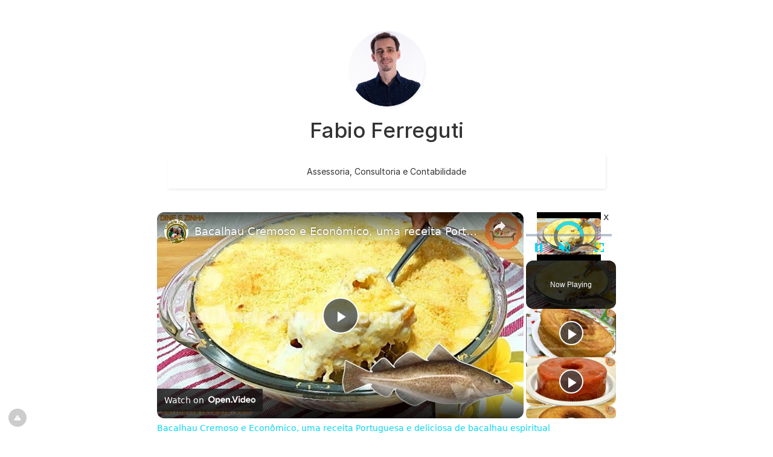

--- FILE ---
content_type: text/vtt; charset=utf-8
request_url: https://video-meta.open.video/caption/xSxqlcvPJ1Gz/0a0409d211e18df34fd690fe1205e862_pt-PT.vtt
body_size: 7315
content:
WEBVTT

00:00.000 --> 00:10.680
Olá amigos! Bem vindos ao nosso
c! Eita meu povo querido! E hoje

00:11.040 --> 00:15.480
Hum, um delicioso bolo fofinho, né?
Super fofinho! É, de fubá, de fubá

00:15.480 --> 00:22.840
Segredinho de família, meu povo! Vocês precisam anotar
essa receita, um fazer sempre, para ser o maior sucesso

00:22.840 --> 00:26.720
É, para ser o maior sucesso! Assista
aí meu povo! Assista aí gente

00:26.720 --> 00:31.520
não tem segredo, não tem mistério
o segredo aqui é só seguir

00:31.520 --> 00:37.380
passo a passo a receita, né manhã? isso aí
gente a receita é testada e aprovada por Donazinha

00:37.380 --> 00:45.300
eu mesmo, viva vamos lá gente no liquidificador
uma caixinha de creme de leite de 200 gramas

00:45.300 --> 00:53.300
quatro ovos inteiros é claro né
meia xícara de chá de açúcar

00:53.300 --> 01:02.880
uma lata de leite condensado 395
gramas 100 gramas de manteiga

01:02.880 --> 01:07.900
ou margarina com sal então não precisa
colocar sal porque já tem sal na manteiga

01:07.900 --> 01:13.800
ou margarina, fica muito gostoso uma
margarina de boa qualidade bem saborosa

01:13.800 --> 01:19.800
vai ficar uma delícia, né mamãe? Ih,
demais da conta! Duas xíclicas de ch�

01:19.800 --> 01:25.800
de fubá mimoso aquele fubá mesmo que todo
mundo sabe que é o mais baratinho mesmo

01:26.220 --> 01:29.760
É duas chicas de chá, cada chica 200ml,
tá, gente? É aquele bem fininho, né

01:29.880 --> 01:38.120
Bem fininho mesmo, tá? Esse é o segredo também desse
bolo. E agora, vamos bater por três minutos, gente

01:38.180 --> 01:43.760
Tem que bater bem, pra ficar bem batidinho,
pra ficar bem homogenizado, bem amalgamado

01:44.560 --> 01:49.720
Vem pra cá, mamãe. Bora, bora,
bora. Vem pra cá. Vamos lá

01:49.720 --> 01:56.180
Enquanto isso, vai curtindo Vai compartilhando, se
inscrevendo no c E ajudando a gente a fazer mais vídeos

01:56.180 --> 02:12.200
Vamos lá, vai dando like aí E like, like,
like É isso aí meu povo, agora o fermento

02:12.200 --> 02:20.213
Por sempre n Temos aqui uma colher de sopa
De fermento para bolo gente O famoso p

02:23.833 --> 02:27.813
Uma colher de sopa. Vamos colocar
aqui e dar uma leve empossada

02:27.893 --> 02:31.433
Não pode bater muito, porque você já
sabe, senão vai ficar muito ruim, né

02:31.433 --> 02:35.253
É verdade. Rapidinho e vamos colocar
na nossa forma. Só para misturar

02:35.413 --> 03:03.433
Só misturar. Isso aí, mamãe. Vamos lá. E agora vamos colocar na nossa forminha aquela forma padrão, né mamãe que sempre usamos
aqui em casa, de 20 cm de diâmetro por 8 de altura, está untada apenas com a manteiga ou a margarina que você usou na massa também

03:03.433 --> 03:09.053
Não precisa enfarinhar Não precisa
ensubarar Vai soltar que é uma maravilha

03:09.053 --> 03:13.553
Isso aí, mamãe? Isso aí mesmo Ah, também uma
coisa importante Que eu esqueci de falar para vocês

03:13.553 --> 03:18.713
O forno já está pré-aquecido, gente
180 graus Uns 10 minutinhos antes

03:18.713 --> 03:23.033
Para ficar bem quentinho Para o bolo
crescer Que é uma beleza, tá certo

03:23.533 --> 03:29.693
E vamos colocar também Olha só, outra dica
importante Vou colocar em uma forma Embaixo

03:29.693 --> 03:36.673
Porque às vezes pode acontecer Algum probleminha com o seu
bolo ou então pra ficar mais fácil de retirar do forno, né

03:36.933 --> 03:44.433
Então fica legal uma forminha aqui. Não é
banho-maria não, tá? É só pra ajudar a transportar

03:44.573 --> 03:51.193
É isso aí, mamãe. Vamos colocar aqui. Olha.
A massa, ela é bem líquida mesmo, tá, gente

03:51.873 --> 03:58.133
Não é pra ser aquele bolo cremoso, não. Aquele
bolo cremoso só fica como coloca farinha de trigo

03:58.693 --> 04:05.993
Não é verdade, mãe? Isso aí. Esse é o bolo puro, né? Esse
aqui só fica assim mais cremosinho quando você coloca o fermento

04:06.173 --> 04:11.293
Igual nós colocamos aqui. Por isso que está mais
cremosinho. Mas ele é um bolo. A massa bem líquida

04:11.393 --> 04:17.473
Porque não tem glúten. É só o fubá mesmo. Ele ficou
ainda mais cremosinho porque levou o leite condensado

04:17.533 --> 04:24.753
Ah, é? Mas assim fica divino, né,
mamãe? Com certeza. Maravilha? Maravilha

04:24.753 --> 04:41.446
E vamos levar ao forno 180 graus por aproximadamente 35 minutos Tem que ficar bem douradinho bem
moreninho bem cheirosinho para poder tirar do forno t se quiser fazer o teste do palitinho faz com o

04:41.446 --> 04:47.286
bolo ainda dentro do forno porque se ele
não tiver assado ele não vai murchar

04:47.286 --> 04:53.306
agora se você tirar do forno e colocar o
palitinho e fizer e ele tiver cru ele vai

04:53.306 --> 04:57.706
murchar né então não adianta colocar
de novo no forno para ficar feio o bolo

04:57.706 --> 05:02.906
Então, a dica, faz o teste do palitinho
depois dos 25 minutos aproximadamente

05:03.126 --> 05:09.726
Não faz assim com o bolo branco, não. E dentro do forno,
pra ele não murchar, pra não correr o risco de ele desabar

05:10.026 --> 05:16.866
Beleza, mamãe? Beleza. Joinha? Joinha, joinha. Então,
vamos lá. 180 graus, aproximadamente 35 minutos

05:17.146 --> 05:33.486
Bora lá! Uhul! Uhul! Bom dia,
queridos! Nosso bolo já está friozinho

05:33.886 --> 05:40.486
E agora... Vamos desenformar, né? É isso aí!
Olha, já passei a faquinha ao redor de todo o bolo

05:40.486 --> 05:46.886
e vou também aqui passar no meio. Só que pra
isso eu vou tirar esse excesso de bolo, né, gente

05:46.986 --> 05:52.526
É, ele cresceu muito, né? Cresceu muito, né, mamãe?
Demais! Então vamos lá, vamos tirar aqui um pedacinho

05:52.526 --> 06:00.606
pra gente poder passar a faquinha
aqui do lado. Vamos soltar o bolo

06:00.606 --> 06:08.046
Vamos desenformar, gente Já balancei aqui, né? Vocês viram
devagarzinho, tá? Com delicadeza, não vai chacoalhar o bolo não

06:08.046 --> 06:14.686
O bicho vai se desmantelar todo
Bora lá Que bolo cheiroso, gente

06:14.686 --> 06:24.106
Que maravilha Vamos lá Vamos
ver Vamos lá Bora Que um susto

06:24.106 --> 06:39.626
É bolo É isso aí, Rufu
Vamos ver É isso a�

06:39.626 --> 06:57.879
Que maravilha, meu povo Olha só que boludo Lindo Olha
gente Vamos partir esse bol pra voc meus queridos

06:57.879 --> 07:06.579
olha só que lindo Donazinha, maravilhoso,
né? super fofinho super lindo gente, hein

07:07.159 --> 07:15.079
magnífico, um pedação daqueles pedações, meu
povo pra vocês comerem bastante se alimentarem bem

07:15.079 --> 07:19.639
é verdade, Donazinha? Sim, sim, eles
merecem, né? O povo merece, né

07:20.139 --> 07:31.199
Olha só, gente. Vamos ver. Olha!
Que lindo! Mais de pertinho ainda

07:31.679 --> 07:41.419
Olha só. Que delícia, gente.
Olha, soltinho. Olha a fofura, gente

07:42.019 --> 07:51.679
Que lindo, que maravilha. Hummm Bom demais Bom apetite

07:51.679 --> 07:56.319
Eita meu povo Vamos comer essa maravilha
aqui É claro que a gente já comeu

07:56.319 --> 08:03.179
Vamos comer de novo agora Porque está
imperdível É uma delícia Com tudo gente

08:03.179 --> 08:08.379
Deixa eu comer aqui Pera aí também
Deixa eu provar Essa delícia

08:08.379 --> 08:20.359
Está bem fofinha Molhadinho também
Está úmido né Delícia incrível

08:20.359 --> 08:25.039
façam aí e pegam essa receita
no nosso site visita o nosso site

08:25.039 --> 08:29.779
tem um monte de receita para copiar e imprimir
tudo de graça isso aí, de graça não �

08:29.779 --> 08:37.799
é um livro de receitas de graça,
gente é bom demais é isso aí meu povo

08:37.799 --> 08:42.519
sucesso, fica com Deus, fica na
paz vai dar tudo certo obrigado


--- FILE ---
content_type: text/javascript
request_url: https://g.ezoic.net/humix/inline_embed
body_size: 8614
content:
var ezS = document.createElement("link");ezS.rel="stylesheet";ezS.type="text/css";ezS.href="//go.ezodn.com/ezvideo/ezvideojscss.css?cb=185";document.head.appendChild(ezS);
var ezS = document.createElement("link");ezS.rel="stylesheet";ezS.type="text/css";ezS.href="//go.ezodn.com/ezvideo/ezvideocustomcss.css?cb=523151-2-185";document.head.appendChild(ezS);
window.ezVideo = {"appendFloatAfterAd":false,"language":"en","titleString":"","titleOption":"0","autoEnableCaptions":false}
var ezS = document.createElement("script");ezS.src="//vjs.zencdn.net/vttjs/0.14.1/vtt.min.js";document.head.appendChild(ezS);
(function() {
		let ezInstream = {"prebidBidders":[{"bidder":"33across","params":{"productId":"instream","siteId":"aSnYNqCuar74oTrkHcnnVW"},"ssid":"11321"},{"bidder":"openx","params":{"delDomain":"ezoic-d.openx.net","unit":"560605963"},"ssid":"10015"},{"bidder":"pubmatic","params":{"adSlot":"Ezoic_default_video","publisherId":"156983"},"ssid":"10061"},{"bidder":"ttd","params":{"publisherId":"8f72aae7a0313d2b6a2b70561046cb85","supplySourceId":"ezoic"},"ssid":"11384"},{"bidder":"vidazoo","params":{"cId":"652646d136d29ed957788c6d","pId":"59ac17c192832d0011283fe3"},"ssid":"11372"},{"bidder":"yieldmo","params":{"placementId":"3159086761833865258"},"ssid":"11315"},{"bidder":"rubicon","params":{"accountId":21150,"siteId":269072,"video":{"language":"en","size_id":201},"zoneId":3326304},"ssid":"10063"},{"bidder":"onetag","params":{"pubId":"62499636face9dc"},"ssid":"11291"},{"bidder":"33across_i_s2s","params":{"productId":"instream","siteId":"bQuJay49ur74klrkHcnnVW"},"ssid":"11321"},{"bidder":"adyoulike_i_s2s","params":{"placement":"b74dd1bf884ad15f7dc6fca53449c2db"},"ssid":"11314"},{"bidder":"amx_i_s2s","params":{"tagid":"JreGFOmAO"},"ssid":"11290"},{"bidder":"cadent_aperture_mx_i_s2s","params":{"tagid":"178315"},"ssid":"11389"},{"bidder":"criteo_i_s2s","params":{"networkId":12274,"pubid":"104211","video":{"playbackmethod":[2,6]}},"ssid":"10050"},{"bidder":"gumgum_i_s2s","params":{"zone":"xw4fad9t"},"ssid":"10079"},{"bidder":"onetag_i_s2s","params":{"pubId":"62499636face9dc"},"ssid":"11291"},{"bidder":"openx_i_s2s","params":{"delDomain":"ezoic-d.openx.net","unit":"559783386"},"ssid":"10015"},{"bidder":"pubmatic_i_s2s","params":{"adSlot":"Ezoic_default_video","publisherId":"156983"},"ssid":"10061"},{"bidder":"rubicon_i_s2s","params":{"accountId":21150,"siteId":421616,"video":{"language":"en","size_id":201},"zoneId":2495262},"ssid":"10063"},{"bidder":"sharethrough_i_s2s","params":{"pkey":"kgPoDCWJ3LoAt80X9hF5eRLi"},"ssid":"11309"},{"bidder":"smartadserver_i_s2s","params":{"formatId":117670,"networkId":4503,"pageId":1696160,"siteId":557984},"ssid":"11335"},{"bidder":"sonobi_i_s2s","params":{"TagID":"86985611032ca7924a34"},"ssid":"10048"},{"bidder":"trustedstack_i_s2s","params":{"cid":"TS9HJFH44","crid":"944965478"},"ssid":"11396"},{"bidder":"unruly_i_s2s","params":{"siteId":235071},"ssid":"10097"},{"bidder":"vidazoo_i_s2s","params":{"cId":"68415a84f0bd2a2f4a824fae","pId":"59ac17c192832d0011283fe3"},"ssid":"11372"}],"apsSlot":{"slotID":"instream_desktop_na_Video","divID":"","slotName":"","mediaType":"video","sizes":[[400,300],[640,390],[390,640],[320,480],[480,320],[400,225],[640,360],[768,1024],[1024,768],[640,480]],"slotParams":{}},"allApsSlots":[{"Slot":{"slotID":"AccompanyingContent_640x360v_5-60seconds_Off_NoSkip","divID":"","slotName":"","mediaType":"video","sizes":[[400,300],[640,390],[390,640],[320,480],[480,320],[400,225],[640,360],[768,1024],[1024,768],[640,480]],"slotParams":{}},"Duration":60},{"Slot":{"slotID":"AccompanyingContent_640x360v_5-60seconds_Off_Skip","divID":"","slotName":"","mediaType":"video","sizes":[[400,300],[640,390],[390,640],[320,480],[480,320],[400,225],[640,360],[768,1024],[1024,768],[640,480]],"slotParams":{}},"Duration":60},{"Slot":{"slotID":"AccompanyingContent_640x360v_5-30seconds_Off_NoSkip","divID":"","slotName":"","mediaType":"video","sizes":[[400,300],[640,390],[390,640],[320,480],[480,320],[400,225],[640,360],[768,1024],[1024,768],[640,480]],"slotParams":{}},"Duration":30},{"Slot":{"slotID":"AccompanyingContent_640x360v_5-30seconds_Off_Skip","divID":"","slotName":"","mediaType":"video","sizes":[[400,300],[640,390],[390,640],[320,480],[480,320],[400,225],[640,360],[768,1024],[1024,768],[640,480]],"slotParams":{}},"Duration":30},{"Slot":{"slotID":"AccompanyingContent_640x360v_5-15seconds_Off_NoSkip","divID":"","slotName":"","mediaType":"video","sizes":[[400,300],[640,390],[390,640],[320,480],[480,320],[400,225],[640,360],[768,1024],[1024,768],[640,480]],"slotParams":{}},"Duration":15},{"Slot":{"slotID":"AccompanyingContent_640x360v_5-15seconds_Off_Skip","divID":"","slotName":"","mediaType":"video","sizes":[[400,300],[640,390],[390,640],[320,480],[480,320],[400,225],[640,360],[768,1024],[1024,768],[640,480]],"slotParams":{}},"Duration":15},{"Slot":{"slotID":"instream_desktop_na_Video","divID":"","slotName":"","mediaType":"video","sizes":[[400,300],[640,390],[390,640],[320,480],[480,320],[400,225],[640,360],[768,1024],[1024,768],[640,480]],"slotParams":{}},"Duration":30}],"genericInstream":false,"UnfilledCnt":0,"AllowPreviousBidToSetBidFloor":false,"PreferPrebidOverAmzn":false,"DoNotPassBidFloorToPreBid":false,"bidCacheThreshold":-1,"rampUp":true,"IsEzDfpAccount":true,"EnableVideoDeals":false,"monetizationApproval":{"DomainId":523151,"Domain":"conecta.bio","HumixChannelId":76104,"HasGoogleEntry":false,"HDMApproved":false,"MCMApproved":true},"SelectivelyIncrementUnfilledCount":false,"BlockBidderAfterBadAd":true,"useNewVideoStartingFloor":false,"addHBUnderFloor":false,"dvama":false,"dgeb":false,"vatc":{"at":"INSTREAM","fs":"UNIFORM","mpw":200,"itopf":false,"bcds":"v","bcdsds":"g","bcd":{"ad_type":"INSTREAM","data":{"country":"US","form_factor":1,"impressions":4354409,"share_ge7":0.818287,"bucket":"bid-rich","avg_depth":9.286549,"p75_depth":12,"share_ge5":0.841312,"share_ge9":0.785372},"is_domain":false,"loaded_at":"2026-01-16T11:03:22.352775898-08:00"}},"totalVideoDuration":0,"totalAdsPlaybackDuration":0};
		if (typeof __ezInstream !== "undefined" && __ezInstream.breaks) {
			__ezInstream.breaks = __ezInstream.breaks.concat(ezInstream.breaks);
		} else {
			window.__ezInstream = ezInstream;
		}
	})();
var EmbedExclusionEvaluated = 'exempt'; var EzoicMagicPlayerExclusionSelectors = [".humix-off","nav","blockquote","table","#toc-container","#ez-toc-container","#ez-cookie-dialog"];var EzoicMagicPlayerInclusionSelectors = [];var EzoicPreferredLocation = '2';

			window.humixFirstVideoLoaded = true
			window.dispatchEvent(new CustomEvent('humixFirstVideoLoaded'));
		
window.ezVideoIframe=false;window.renderEzoicVideoContentCBs=window.renderEzoicVideoContentCBs||[];window.renderEzoicVideoContentCBs.push(function(){let videoObjects=[{"PlayerId":"ez-4999","VideoContentId":"0WjuUFq6562","VideoPlaylistSelectionId":0,"VideoPlaylistId":1,"VideoTitle":"Bacalhau Cremoso e Econômico, uma receita Portuguesa e deliciosa de bacalhau espiritual","VideoDescription":"Bacalhau Cremoso e Econômico, uma receita Portuguesa e deliciosa de bacalhau espiritual super prática de um prato tradicional para festas e eventos em qualquer ocasião.\n👉RECEITA ESCRITA👉 https://culinariaterapia.com/bacalhau-espiritual-cremoso-e-economico/\n\n#bacalhau #peixe #pascoa #receitas #culinariaterapia","VideoChapters":{"Chapters":null,"StartTimes":null,"EndTimes":null},"VideoLinksSrc":"","VideoSrcURL":"https://streaming.open.video/contents/ZRgo2mPlMJNI/1744580544/index.m3u8","VideoDurationMs":1314400,"DeviceTypeFlag":14,"FloatFlag":14,"FloatPosition":1,"IsAutoPlay":true,"IsLoop":false,"IsLiveStreaming":false,"OutstreamEnabled":false,"ShouldConsiderDocVisibility":true,"ShouldPauseAds":true,"AdUnit":"","ImpressionId":0,"VideoStartTime":0,"IsStartTimeEnabled":0,"IsKeyMoment":false,"PublisherVideoContentShare":{"DomainIdOwner":449409,"DomainIdShare":523151,"DomainIdHost":449409,"DomainNameOwner":"culinariaterapia.com","VideoContentId":"0WjuUFq6562","LoadError":"[Load cross domain video on the domain not allowed][MagicPlayerPlaylist:0]","IsEzoicOwnedVideo":false,"IsGenericInstream":false,"IsOutstream":false,"IsGPTOutstream":false},"VideoUploadSource":"import-from-youtube","IsVertical":false,"IsPreferred":false,"ShowControls":false,"IsSharedEmbed":false,"ShortenId":"0WjuUFq6562","Preview":false,"PlaylistHumixId":"","VideoSelection":10,"MagicPlaceholderType":1,"MagicHTML":"\u003cdiv id=ez-video-wrap-ez-4998 class=ez-video-wrap style=\"align-self: stretch;  margin-top: 0px !important;margin-bottom: 0px !important;\"\u003e\u003cdiv class=\"ez-video-center ez-playlist-vertical\"\u003e\u003cdiv class=\"ez-video-content-wrap ez-playlist-vertical ez-rounded-border\"\u003e\u003cdiv id=ez-video-wrap-ez-4999 class=\"ez-video-wrap ez-video-magic\" style=\"align-self: stretch;\"\u003e\u003cdiv class=ez-video-magic-row\u003e\u003col class=\"ez-video-magic-list ez-playlist-vertical\"\u003e\u003cli class=\"ez-video-magic-item ez-video-magic-autoplayer\"\u003e\u003cdiv id=floating-placeholder-ez-4999 class=floating-placeholder style=\"display: none;\"\u003e\u003cdiv id=floating-placeholder-sizer-ez-4999 class=floating-placeholder-sizer\u003e\u003cpicture class=\"video-js vjs-playlist-thumbnail\"\u003e\u003cimg id=floating-placeholder-thumbnail alt loading=lazy nopin=nopin\u003e\u003c/picture\u003e\u003c/div\u003e\u003c/div\u003e\u003cdiv id=ez-video-container-ez-4999 class=\"ez-video-container ez-video-magic-redesign ez-responsive ez-float-right\" style=\"flex-wrap: wrap;\"\u003e\u003cdiv class=ez-video-ez-stuck-bar id=ez-video-ez-stuck-bar-ez-4999\u003e\u003cdiv class=\"ez-video-ez-stuck-close ez-simple-close\" id=ez-video-ez-stuck-close-ez-4999 style=\"font-size: 16px !important; text-shadow: none !important; color: #000 !important; font-family: system-ui !important; background-color: rgba(255,255,255,0.5) !important; border-radius: 50% !important; text-align: center !important;\"\u003ex\u003c/div\u003e\u003c/div\u003e\u003cvideo id=ez-video-ez-4999 class=\"video-js ez-vid-placeholder\" controls preload=metadata\u003e\u003cp class=vjs-no-js\u003ePlease enable JavaScript\u003c/p\u003e\u003c/video\u003e\u003cdiv class=ez-vid-preview id=ez-vid-preview-ez-4999\u003e\u003c/div\u003e\u003cdiv id=lds-ring-ez-4999 class=lds-ring\u003e\u003cdiv\u003e\u003c/div\u003e\u003cdiv\u003e\u003c/div\u003e\u003cdiv\u003e\u003c/div\u003e\u003cdiv\u003e\u003c/div\u003e\u003c/div\u003e\u003c/div\u003e\u003cli class=\"ez-video-magic-item ez-video-magic-playlist\"\u003e\u003cdiv id=ez-video-playlist-ez-4998 class=vjs-playlist\u003e\u003c/div\u003e\u003c/ol\u003e\u003c/div\u003e\u003c/div\u003e\u003cdiv id=floating-placeholder-ez-4998 class=floating-placeholder style=\"display: none;\"\u003e\u003cdiv id=floating-placeholder-sizer-ez-4998 class=floating-placeholder-sizer\u003e\u003cpicture class=\"video-js vjs-playlist-thumbnail\"\u003e\u003cimg id=floating-placeholder-thumbnail alt loading=lazy nopin=nopin\u003e\u003c/picture\u003e\u003c/div\u003e\u003c/div\u003e\u003cdiv id=ez-video-container-ez-4998 class=\"ez-video-container ez-video-magic-redesign ez-responsive ez-float-right\" style=\"flex-wrap: wrap; width: 640px;transition: width 0.25s ease 0s;\"\u003e\u003cdiv class=ez-video-ez-stuck-bar id=ez-video-ez-stuck-bar-ez-4998\u003e\u003cdiv class=\"ez-video-ez-stuck-close ez-simple-close\" id=ez-video-ez-stuck-close-ez-4998 style=\"font-size: 16px !important; text-shadow: none !important; color: #000 !important; font-family: system-ui !important; background-color: rgba(255,255,255,0.5) !important; border-radius: 50% !important; text-align: center !important;\"\u003ex\u003c/div\u003e\u003c/div\u003e\u003cvideo id=ez-video-ez-4998 class=\"video-js ez-vid-placeholder vjs-16-9\" controls preload=metadata\u003e\u003cp class=vjs-no-js\u003ePlease enable JavaScript\u003c/p\u003e\u003c/video\u003e\u003cdiv class=keymoment-container id=keymoment-play style=\"display: none;\"\u003e\u003cspan id=play-button-container class=play-button-container-active\u003e\u003cspan class=\"keymoment-play-btn play-button-before\"\u003e\u003c/span\u003e\u003cspan class=\"keymoment-play-btn play-button-after\"\u003e\u003c/span\u003e\u003c/span\u003e\u003c/div\u003e\u003cdiv class=\"keymoment-container rewind\" id=keymoment-rewind style=\"display: none;\"\u003e\u003cdiv id=keymoment-rewind-box class=rotate\u003e\u003cspan class=\"keymoment-arrow arrow-two double-arrow-icon\"\u003e\u003c/span\u003e\u003cspan class=\"keymoment-arrow arrow-one double-arrow-icon\"\u003e\u003c/span\u003e\u003c/div\u003e\u003c/div\u003e\u003cdiv class=\"keymoment-container forward\" id=keymoment-forward style=\"display: none;\"\u003e\u003cdiv id=keymoment-forward-box\u003e\u003cspan class=\"keymoment-arrow arrow-two double-arrow-icon\"\u003e\u003c/span\u003e\u003cspan class=\"keymoment-arrow arrow-one double-arrow-icon\"\u003e\u003c/span\u003e\u003c/div\u003e\u003c/div\u003e\u003cdiv id=vignette-overlay\u003e\u003c/div\u003e\u003cdiv id=vignette-top-card class=vignette-top-card\u003e\u003cdiv class=vignette-top-channel\u003e\u003ca class=top-channel-logo target=_blank role=link aria-label=\"channel logo\" style='background-image: url(\"https://video-meta.humix.com/logo/31058/logo-1744576906.webp\");'\u003e\u003c/a\u003e\u003c/div\u003e\u003cdiv class=\"vignette-top-title top-enable-channel-logo\"\u003e\u003cdiv class=\"vignette-top-title-text vignette-magic-player\"\u003e\u003ca class=vignette-top-title-link id=vignette-top-title-link-ez-4998 target=_blank tabindex=0 href=https://open.video/video/0WjuUFq6562\u003eBacalhau Cremoso e Econômico, uma receita Portuguesa e deliciosa de bacalhau espiritual\u003c/a\u003e\u003c/div\u003e\u003c/div\u003e\u003cdiv class=vignette-top-share\u003e\u003cbutton class=vignette-top-button type=button title=share id=vignette-top-button\u003e\u003cdiv class=top-button-icon\u003e\u003csvg height=\"100%\" version=\"1.1\" viewBox=\"0 0 36 36\" width=\"100%\"\u003e\n                                        \u003cuse class=\"svg-shadow\" xlink:href=\"#share-icon\"\u003e\u003c/use\u003e\n                                        \u003cpath class=\"svg-fill\" d=\"m 20.20,14.19 0,-4.45 7.79,7.79 -7.79,7.79 0,-4.56 C 16.27,20.69 12.10,21.81 9.34,24.76 8.80,25.13 7.60,27.29 8.12,25.65 9.08,21.32 11.80,17.18 15.98,15.38 c 1.33,-0.60 2.76,-0.98 4.21,-1.19 z\" id=\"share-icon\"\u003e\u003c/path\u003e\n                                    \u003c/svg\u003e\u003c/div\u003e\u003c/button\u003e\u003c/div\u003e\u003c/div\u003e\u003ca id=watch-on-link-ez-4998 class=watch-on-link aria-label=\"Watch on Open.Video\" target=_blank href=https://open.video/video/0WjuUFq6562\u003e\u003cdiv class=watch-on-link-content aria-hidden=true\u003e\u003cdiv class=watch-on-link-text\u003eWatch on\u003c/div\u003e\u003cimg style=\"height: 1rem;\" src=https://assets.open.video/open-video-white-logo.png alt=\"Video channel logo\" class=img-fluid\u003e\u003c/div\u003e\u003c/a\u003e\u003cdiv class=ez-vid-preview id=ez-vid-preview-ez-4998\u003e\u003c/div\u003e\u003cdiv id=lds-ring-ez-4998 class=lds-ring\u003e\u003cdiv\u003e\u003c/div\u003e\u003cdiv\u003e\u003c/div\u003e\u003cdiv\u003e\u003c/div\u003e\u003cdiv\u003e\u003c/div\u003e\u003c/div\u003e\u003cdiv id=ez-video-links-ez-4998 style=position:absolute;\u003e\u003c/div\u003e\u003c/div\u003e\u003c/div\u003e\u003cdiv id=ez-lower-title-link-ez-4998 class=lower-title-link\u003e\u003ca href=https://open.video/video/0WjuUFq6562 target=_blank\u003eBacalhau Cremoso e Econômico, uma receita Portuguesa e deliciosa de bacalhau espiritual\u003c/a\u003e\u003c/div\u003e\u003c/div\u003e\u003c/div\u003e","PreferredVideoType":0,"DisableWatchOnLink":false,"DisableVignette":false,"DisableTitleLink":false,"VideoPlaylist":{"VideoPlaylistId":1,"FirstVideoSelectionId":0,"FirstVideoIndex":0,"Name":"Universal Player","IsLooping":1,"IsShuffled":0,"Autoskip":0,"Videos":[{"PublisherVideoId":2065106,"PublisherId":289355,"VideoContentId":"0WjuUFq6562","DomainId":449409,"Title":"Bacalhau Cremoso e Econômico, uma receita Portuguesa e deliciosa de bacalhau espiritual","Description":"Bacalhau Cremoso e Econômico, uma receita Portuguesa e deliciosa de bacalhau espiritual super prática de um prato tradicional para festas e eventos em qualquer ocasião.\n👉RECEITA ESCRITA👉 https://culinariaterapia.com/bacalhau-espiritual-cremoso-e-economico/\n\n#bacalhau #peixe #pascoa #receitas #culinariaterapia","VideoChapters":{"Chapters":null,"StartTimes":null,"EndTimes":null},"Privacy":"public","CreatedDate":"2025-04-13 21:12:56","ModifiedDate":"2025-04-13 21:45:02","PreviewImage":"https://video-meta.open.video/poster/ZRgo2mPlMJNI/0WjuUFq6562_VkGpED.jpg","RestrictByReferer":false,"ImpressionId":0,"VideoDurationMs":1314400,"StreamingURL":"https://streaming.open.video/contents/ZRgo2mPlMJNI/1744580544/index.m3u8","PublisherVideoContentShare":{"DomainIdOwner":449409,"DomainIdShare":523151,"DomainIdHost":449409,"DomainNameOwner":"culinariaterapia.com","VideoContentId":"0WjuUFq6562","LoadError":"[Load cross domain video on the domain not allowed]","IsEzoicOwnedVideo":false,"IsGenericInstream":false,"IsOutstream":false,"IsGPTOutstream":false},"ExternalId":"","IABCategoryName":"Food,Cooking \u0026 Recipes","IABCategoryIds":"220,216","NLBCategoryIds":"231,227","IsUploaded":false,"IsProcessed":false,"IsContentShareable":true,"UploadSource":"import-from-youtube","IsPreferred":false,"Category":"","IsRotate":false,"ShortenId":"0WjuUFq6562","PreferredVideoType":0,"HumixChannelId":31058,"IsHumixChannelActive":true,"VideoAutoMatchType":0,"ShareBaseUrl":"//open.video/","CanonicalLink":"https://culinariaterapia.com/openvideo/v/bacalhau-cremoso-e-econômico-uma-receita-portuguesa-e-deliciosa-de-bacalhau-espiritual","OpenVideoHostedLink":"https://open.video/@culinariaterapia-com/v/bacalhau-cremoso-e-econômico-uma-receita-portuguesa-e-deliciosa-de-bacalhau-espiritual","ChannelSlug":"culinariaterapia-com","Language":"pt","Keywords":"","HasMultiplePosterResolutions":true,"ResizedPosterVersion":1,"ChannelLogo":"logo/31058/logo-1744576906.webp","OwnerIntegrationType":"sa","IsChannelWPHosted":true,"HideReportVideoButton":false,"VideoPlaylistSelectionId":0,"VideoLinksSrc":"","VideoStartTime":0,"IsStartTimeEnabled":0,"AdUnit":"523151-shared-video-3","VideoPlaylistId":1,"InitialIndex":0},{"PublisherVideoId":2065960,"PublisherId":289355,"VideoContentId":"vGPCNx5B472","DomainId":449409,"Title":"Bolo de Batata Doce e Macaxeira, Combinação Perfeita que Fica Uma delícia Macio Umido e Cremoso","Description":"Bolo de Batata Doce e Macaxeira, uma combinação surpreendente que resulta em uma delícia macia é super úmida muito cremoso sem farinha de trigo.\n👉RECEITA ESCRITA👉 https://culinariaterapia.com/bolo-de-batata-doce-e-macaxeira/\n\n#bolodebatadoce #bolodemandioca #bolodemacaxeira #bolodeaipim #bolosemtrigo","VideoChapters":{"Chapters":null,"StartTimes":null,"EndTimes":null},"Privacy":"public","CreatedDate":"2025-04-14 04:16:16","ModifiedDate":"2025-04-14 04:22:40","PreviewImage":"https://video-meta.open.video/poster/dxdapkHqpL0W/vGPCNx5B472_MajVDS.jpg","RestrictByReferer":false,"ImpressionId":0,"VideoDurationMs":407740,"StreamingURL":"https://streaming.open.video/contents/dxdapkHqpL0W/1744604521/index.m3u8","PublisherVideoContentShare":{"DomainIdOwner":449409,"DomainIdShare":523151,"DomainIdHost":449409,"DomainNameOwner":"culinariaterapia.com","VideoContentId":"vGPCNx5B472","LoadError":"[Load cross domain video on the domain not allowed]","IsEzoicOwnedVideo":false,"IsGenericInstream":false,"IsOutstream":false,"IsGPTOutstream":false},"ExternalId":"","IABCategoryName":"Food,Desserts,Cooking \u0026 Recipes","IABCategoryIds":"220,217,216","NLBCategoryIds":"231,229,227","IsUploaded":false,"IsProcessed":false,"IsContentShareable":true,"UploadSource":"import-from-youtube","IsPreferred":false,"Category":"","IsRotate":false,"ShortenId":"vGPCNx5B472","PreferredVideoType":0,"HumixChannelId":31058,"IsHumixChannelActive":true,"VideoAutoMatchType":0,"ShareBaseUrl":"//open.video/","CanonicalLink":"https://culinariaterapia.com/openvideo/v/bolo-de-batata-doce-e-macaxeira-combinação-perfeita-que-fica-uma-delícia-macio-umido-e-cremoso","OpenVideoHostedLink":"https://open.video/@culinariaterapia-com/v/bolo-de-batata-doce-e-macaxeira-combinação-perfeita-que-fica-uma-delícia-macio-umido-e-cremoso","ChannelSlug":"culinariaterapia-com","Language":"pt","Keywords":"","HasMultiplePosterResolutions":true,"ResizedPosterVersion":1,"ChannelLogo":"logo/31058/logo-1744576906.webp","OwnerIntegrationType":"sa","IsChannelWPHosted":true,"HideReportVideoButton":false,"VideoPlaylistSelectionId":0,"VideoLinksSrc":"","VideoStartTime":0,"IsStartTimeEnabled":0,"AdUnit":"523151-shared-video-3","VideoPlaylistId":1,"InitialIndex":1},{"PublisherVideoId":2069679,"PublisherId":289355,"VideoContentId":"9yb8pFy6zB2","DomainId":449409,"Title":"Bolo Caseiro de Queijo com Goiabada - Bolo Romeu e Julieta","Description":"Bolo Caseiro de Queijo com Goiabada, Bolo Romeu e Julieta, super macio e úmido com pedacinhos de goiabada e cobertura cremosa.\n👉RECEITA ESCRITA👉\nhttps://culinariaterapia.com/bolo-romeu-e-julieta-queijo-e-goiabada/\n\n#bolodequeijo #bolocomcobertura #romeuejulieta #bolocaseiro #goiabada #queijo","VideoChapters":{"Chapters":null,"StartTimes":null,"EndTimes":null},"Privacy":"public","CreatedDate":"2025-04-14 17:48:17","ModifiedDate":"2025-04-14 17:52:47","PreviewImage":"https://video-meta.open.video/poster/eQguceqzcVrY/9yb8pFy6zB2_aoEgou.jpg","RestrictByReferer":false,"ImpressionId":0,"VideoDurationMs":303500,"StreamingURL":"https://streaming.open.video/contents/eQguceqzcVrY/1744653134/index.m3u8","PublisherVideoContentShare":{"DomainIdOwner":449409,"DomainIdShare":523151,"DomainIdHost":449409,"DomainNameOwner":"culinariaterapia.com","VideoContentId":"9yb8pFy6zB2","LoadError":"[Load cross domain video on the domain not allowed]","IsEzoicOwnedVideo":false,"IsGenericInstream":false,"IsOutstream":false,"IsGPTOutstream":false},"ExternalId":"","IABCategoryName":"Cooking \u0026 Recipes","IABCategoryIds":"216","NLBCategoryIds":"227","IsUploaded":false,"IsProcessed":false,"IsContentShareable":true,"UploadSource":"import-from-youtube","IsPreferred":false,"Category":"","IsRotate":false,"ShortenId":"9yb8pFy6zB2","PreferredVideoType":0,"HumixChannelId":31058,"IsHumixChannelActive":true,"VideoAutoMatchType":0,"ShareBaseUrl":"//open.video/","CanonicalLink":"https://culinariaterapia.com/openvideo/v/bolo-caseiro-de-queijo-com-goiabada-bolo-romeu-e-julieta-2","OpenVideoHostedLink":"https://open.video/@culinariaterapia-com/v/bolo-caseiro-de-queijo-com-goiabada-bolo-romeu-e-julieta-2","ChannelSlug":"culinariaterapia-com","Language":"pt","Keywords":"bolo romeu e julieta,bolo de queijo,bolo de queijo com cobertura cremosa de goiabada,bolo com pedacinhos de goiabada,bolo de queijo com pedacinhos de goiabada","HasMultiplePosterResolutions":true,"ResizedPosterVersion":0,"ChannelLogo":"logo/31058/logo-1744576906.webp","OwnerIntegrationType":"sa","IsChannelWPHosted":true,"HideReportVideoButton":false,"VideoPlaylistSelectionId":0,"VideoLinksSrc":"","VideoStartTime":0,"IsStartTimeEnabled":0,"AdUnit":"523151-shared-video-3","VideoPlaylistId":1,"InitialIndex":2},{"PublisherVideoId":2069934,"PublisherId":289355,"VideoContentId":"ymOvhMqsXt2","DomainId":449409,"Title":"Bolo Fofinho de Batata Doce com Aveia e Flocão de Arroz Super Úmido e Macio, Sem Trigo e Sem Leite","Description":"Bolo de Flocão de Arroz com Batata Doce Aveia e Leite de Coco, super úmido e macio, sem glúten e sem lactose, receita incrível e super nutritiva para seu café da manhã e lanche da tarde.\n👉RECEITA ESCRITA👉 https://culinariaterapia.com/bolo-incrivel-de-flocao-de-arroz-com-batata-doce-sem-farinha-de-trigo/\n\n#bolosemlactose #bolosemgluten #bolodebatatadoce #bolodeaveia #bolodearroz","VideoChapters":{"Chapters":null,"StartTimes":null,"EndTimes":null},"Privacy":"public","CreatedDate":"2025-04-14 21:14:04","ModifiedDate":"2025-04-14 21:23:13","PreviewImage":"https://video-meta.open.video/poster/rdwasmbydNtX/ymOvhMqsXt2_EBhJAD.jpg","RestrictByReferer":false,"ImpressionId":0,"VideoDurationMs":548133,"StreamingURL":"https://streaming.open.video/contents/rdwasmbydNtX/1757306222/index.m3u8","PublisherVideoContentShare":{"DomainIdOwner":449409,"DomainIdShare":523151,"DomainIdHost":449409,"DomainNameOwner":"culinariaterapia.com","VideoContentId":"ymOvhMqsXt2","LoadError":"[Load cross domain video on the domain not allowed]","IsEzoicOwnedVideo":false,"IsGenericInstream":false,"IsOutstream":false,"IsGPTOutstream":false},"ExternalId":"","IABCategoryName":"Healthy Eating,Cooking \u0026 Recipes","IABCategoryIds":"221,216","NLBCategoryIds":"904,227","IsUploaded":false,"IsProcessed":false,"IsContentShareable":true,"UploadSource":"import-from-youtube","IsPreferred":false,"Category":"","IsRotate":false,"ShortenId":"ymOvhMqsXt2","PreferredVideoType":0,"HumixChannelId":31058,"IsHumixChannelActive":true,"VideoAutoMatchType":0,"ShareBaseUrl":"//open.video/","CanonicalLink":"https://culinariaterapia.com/openvideo/v/bolo-fofinho-de-batata-doce-com-aveia-e-flocão-de-arroz-super-úmido-e-macio-sem-trigo-e-sem-leite-2","OpenVideoHostedLink":"https://open.video/@culinariaterapia-com/v/bolo-fofinho-de-batata-doce-com-aveia-e-flocão-de-arroz-super-úmido-e-macio-sem-trigo-e-sem-leite-2","ChannelSlug":"culinariaterapia-com","Language":"pt","Keywords":"bolo incrível,bolo de batata doce,bolo de flocão de arroz,bolo sem glúten,bolo sem lactose,bolo sem trigo,bolo sem leite,sobremesa","HasMultiplePosterResolutions":true,"ResizedPosterVersion":1,"ChannelLogo":"logo/31058/logo-1744576906.webp","OwnerIntegrationType":"sa","IsChannelWPHosted":true,"HideReportVideoButton":false,"VideoPlaylistSelectionId":0,"VideoLinksSrc":"","VideoStartTime":0,"IsStartTimeEnabled":0,"AdUnit":"523151-shared-video-3","VideoPlaylistId":1,"InitialIndex":3},{"PublisherVideoId":2069620,"PublisherId":289355,"VideoContentId":"CPjvVEyk5B2","DomainId":449409,"Title":"TORTA CREME DE DOCE DE LEITE NO PÃO DE LÓ DE CHOCOLATE","Description":"Torta Creme de Doce de Leite com Chocolate, pão de ló de chocolate, recheado com um chantilly de doce de leite e pedacinhos de chocolate.   \n👉RECEITA ESCRITA👉 https://culinariaterapia.com/torta-creme-de-doce-de-leite-com-chocolate/\n                                   \n👉RECEITA DESSE PÃO DE LÓ \nDE CHOCOLATE: https://youtu.be/wl6uQ4PSQwc\n\n#bolodechocolate #bolorecheado","VideoChapters":{"Chapters":null,"StartTimes":null,"EndTimes":null},"Privacy":"public","CreatedDate":"2025-04-14 16:36:53","ModifiedDate":"2025-04-14 16:43:23","PreviewImage":"https://video-meta.open.video/poster/tpgawk1ART3z/CPjvVEyk5B2_WYDfDW.jpg","RestrictByReferer":false,"ImpressionId":0,"VideoDurationMs":420853,"StreamingURL":"https://streaming.open.video/contents/tpgawk1ART3z/1744648959/index.m3u8","PublisherVideoContentShare":{"DomainIdOwner":449409,"DomainIdShare":523151,"DomainIdHost":449409,"DomainNameOwner":"culinariaterapia.com","VideoContentId":"CPjvVEyk5B2","LoadError":"[Load cross domain video on the domain not allowed]","IsEzoicOwnedVideo":false,"IsGenericInstream":false,"IsOutstream":false,"IsGPTOutstream":false},"ExternalId":"","IABCategoryName":"Food,Desserts,Cooking \u0026 Recipes","IABCategoryIds":"220,217,216","NLBCategoryIds":"231,229,227","IsUploaded":false,"IsProcessed":false,"IsContentShareable":true,"UploadSource":"import-from-youtube","IsPreferred":false,"Category":"","IsRotate":false,"ShortenId":"CPjvVEyk5B2","PreferredVideoType":0,"HumixChannelId":31058,"IsHumixChannelActive":true,"VideoAutoMatchType":0,"ShareBaseUrl":"//open.video/","CanonicalLink":"https://culinariaterapia.com/openvideo/v/torta-creme-de-doce-de-leite-no-pão-de-ló-de-chocolate","OpenVideoHostedLink":"https://open.video/@culinariaterapia-com/v/torta-creme-de-doce-de-leite-no-pão-de-ló-de-chocolate","ChannelSlug":"culinariaterapia-com","Language":"pt","Keywords":"torta de chocolate,torta creme de doce de leite,torta doce,bolo de chocolate,pão de ló de chocolate,pão de ló,torta de doce de leite,chantilly com doce de leite","HasMultiplePosterResolutions":true,"ResizedPosterVersion":1,"ChannelLogo":"logo/31058/logo-1744576906.webp","OwnerIntegrationType":"sa","IsChannelWPHosted":true,"HideReportVideoButton":false,"VideoPlaylistSelectionId":0,"VideoLinksSrc":"","VideoStartTime":0,"IsStartTimeEnabled":0,"AdUnit":"523151-shared-video-3","VideoPlaylistId":1,"InitialIndex":4},{"PublisherVideoId":2069639,"PublisherId":289355,"VideoContentId":"C5PKpoyAzQ2","DomainId":449409,"Title":"PÃO CASEIRO FÁCIL, PRIMEIRO VÍDEO DO CANAL COM MÃE ZINHA SILVA","Description":"Aprenda como fazer a clássica Receita de Pão Caseiro Fácil, aquele pão que servido bem quentinho com manteiga e café é simplesmente fantástico.\n👉RECEITA ESCRITA👉 https://culinariaterapia.com/receita-de-pao-caseiro-facil/\n\n#pãocaseiro #receitas #culinária #pão #pãofofinho #paofacil #receita #receitafácil","VideoChapters":{"Chapters":null,"StartTimes":null,"EndTimes":null},"Privacy":"public","CreatedDate":"2025-04-14 16:44:23","ModifiedDate":"2025-04-14 16:50:47","PreviewImage":"https://video-meta.open.video/poster/vvcuoAvYQXTY/C5PKpoyAzQ2_lCTqUu.jpg","RestrictByReferer":false,"ImpressionId":0,"VideoDurationMs":564463,"StreamingURL":"https://streaming.open.video/contents/vvcuoAvYQXTY/1744649393/index.m3u8","PublisherVideoContentShare":{"DomainIdOwner":449409,"DomainIdShare":523151,"DomainIdHost":449409,"DomainNameOwner":"culinariaterapia.com","VideoContentId":"C5PKpoyAzQ2","LoadError":"[Load cross domain video on the domain not allowed]","IsEzoicOwnedVideo":false,"IsGenericInstream":false,"IsOutstream":false,"IsGPTOutstream":false},"ExternalId":"","IABCategoryName":"Food,Cooking \u0026 Recipes","IABCategoryIds":"220,216","NLBCategoryIds":"231,227","IsUploaded":false,"IsProcessed":false,"IsContentShareable":true,"UploadSource":"import-from-youtube","IsPreferred":false,"Category":"","IsRotate":false,"ShortenId":"C5PKpoyAzQ2","PreferredVideoType":0,"HumixChannelId":31058,"IsHumixChannelActive":true,"VideoAutoMatchType":0,"ShareBaseUrl":"//open.video/","CanonicalLink":"https://culinariaterapia.com/openvideo/v/pão-caseiro-fácil-primeiro-vídeo-do-canal-com-mãe-zinha-silva","OpenVideoHostedLink":"https://open.video/@culinariaterapia-com/v/pão-caseiro-fácil-primeiro-vídeo-do-canal-com-mãe-zinha-silva","ChannelSlug":"culinariaterapia-com","Language":"pt","Keywords":"Pão Caseiro Fácil,pão fofinho,receitas,pão caseiro,como fazer pão,pão caseiro fofinho,pão caseiro simples,pão,como fazer pão caseiro","HasMultiplePosterResolutions":true,"ResizedPosterVersion":0,"ChannelLogo":"logo/31058/logo-1744576906.webp","OwnerIntegrationType":"sa","IsChannelWPHosted":true,"HideReportVideoButton":false,"VideoPlaylistSelectionId":0,"VideoLinksSrc":"","VideoStartTime":0,"IsStartTimeEnabled":0,"AdUnit":"523151-shared-video-3","VideoPlaylistId":1,"InitialIndex":5},{"PublisherVideoId":2065911,"PublisherId":289355,"VideoContentId":"DzbCNwylyQ2","DomainId":449409,"Title":"Bolo de Arroz Integral com Leite de Coco, Sem Glúten e Sem Lactose","Description":"Bolo de Arroz Integral com Leite de Coco, Sem Glúten e Sem Lactose, saboroso e nutritivo uma opção saudável para lanche ou café.\nRECEITA ESCRITA👉 https://culinariaterapia.com/bolo-de-arroz-integral-sem-leite/\n\n#arrozintegral #arroz #bolodearroz #receitas #culinária","VideoChapters":{"Chapters":null,"StartTimes":null,"EndTimes":null},"Privacy":"public","CreatedDate":"2025-04-14 03:59:48","ModifiedDate":"2025-04-14 04:07:55","PreviewImage":"https://video-meta.open.video/poster/a-celqTPMT06/DzbCNwylyQ2_lFytVl.jpg","RestrictByReferer":false,"ImpressionId":0,"VideoDurationMs":329033,"StreamingURL":"https://streaming.open.video/contents/a-celqTPMT06/1757306004/index.m3u8","PublisherVideoContentShare":{"DomainIdOwner":449409,"DomainIdShare":523151,"DomainIdHost":449409,"DomainNameOwner":"culinariaterapia.com","VideoContentId":"DzbCNwylyQ2","LoadError":"[Load cross domain video on the domain not allowed]","IsEzoicOwnedVideo":false,"IsGenericInstream":false,"IsOutstream":false,"IsGPTOutstream":false},"ExternalId":"","IABCategoryName":"Healthy Eating,Cooking \u0026 Recipes","IABCategoryIds":"221,216","NLBCategoryIds":"904,227","IsUploaded":false,"IsProcessed":false,"IsContentShareable":true,"UploadSource":"import-from-youtube","IsPreferred":false,"Category":"","IsRotate":false,"ShortenId":"DzbCNwylyQ2","PreferredVideoType":0,"HumixChannelId":31058,"IsHumixChannelActive":true,"VideoAutoMatchType":0,"ShareBaseUrl":"//open.video/","CanonicalLink":"https://culinariaterapia.com/openvideo/v/bolo-de-arroz-integral-com-leite-de-coco-sem-glúten-e-sem-lactose-2","OpenVideoHostedLink":"https://open.video/@culinariaterapia-com/v/bolo-de-arroz-integral-com-leite-de-coco-sem-glúten-e-sem-lactose-2","ChannelSlug":"culinariaterapia-com","Language":"pt","Keywords":"bolo de arroz,bolo de arroz integral,bolo de arroz cru simples,bolo,receita sem lactose,receita diet,culinária,bolo fit,receita fit","HasMultiplePosterResolutions":true,"ResizedPosterVersion":1,"ChannelLogo":"logo/31058/logo-1744576906.webp","OwnerIntegrationType":"sa","IsChannelWPHosted":true,"HideReportVideoButton":false,"VideoPlaylistSelectionId":0,"VideoLinksSrc":"","VideoStartTime":0,"IsStartTimeEnabled":0,"AdUnit":"523151-shared-video-3","VideoPlaylistId":1,"InitialIndex":6},{"PublisherVideoId":2065686,"PublisherId":289355,"VideoContentId":"DiG1Nh4Q5l2","DomainId":449409,"Title":"ROSCA DE PÃO DOCE TRANÇADA E RECHEADA COM CREME DE CONFEITEIRO E FRUTAS CRISTALIZADAS","Description":"Rosca de Pão Doce Trançada e Recheada com Creme de Confeiteiro e Frutas Cristalizadas e Cobertura de Calda de Brilho Especial para Pães Doces.\n👉RECEITA ESCRITA👉 https://culinariaterapia.com/rosca-de-pao-doce-super-fofinho/\n\n\n\n#roscadoce #paorecheado #receitadenatal #receitas #panificação #culinaria #roscas #paodoce","VideoChapters":{"Chapters":null,"StartTimes":null,"EndTimes":null},"Privacy":"public","CreatedDate":"2025-04-14 01:30:40","ModifiedDate":"2025-11-24 20:17:19","PreviewImage":"https://video-meta.open.video/poster/wRomdcC4U9ty/DiG1Nh4Q5l2_dLomWV.jpg","RestrictByReferer":false,"ImpressionId":0,"VideoDurationMs":1072733,"StreamingURL":"https://streaming.open.video/contents/wRomdcC4U9ty/1744595216/index.m3u8","PublisherVideoContentShare":{"DomainIdOwner":449409,"DomainIdShare":523151,"DomainIdHost":449409,"DomainNameOwner":"culinariaterapia.com","VideoContentId":"DiG1Nh4Q5l2","LoadError":"[Load cross domain video on the domain not allowed]","IsEzoicOwnedVideo":false,"IsGenericInstream":false,"IsOutstream":false,"IsGPTOutstream":false},"ExternalId":"","IABCategoryName":"Desserts,Cooking \u0026 Recipes,Food \u0026 Drink","IABCategoryIds":"217,216,210","NLBCategoryIds":"229,227,221","IsUploaded":false,"IsProcessed":false,"IsContentShareable":true,"UploadSource":"import-from-youtube","IsPreferred":false,"Category":"","IsRotate":false,"ShortenId":"DiG1Nh4Q5l2","PreferredVideoType":0,"HumixChannelId":31058,"IsHumixChannelActive":true,"VideoAutoMatchType":0,"ShareBaseUrl":"//open.video/","CanonicalLink":"https://culinariaterapia.com/openvideo/v/rosca-de-pão-doce-trançada-e-recheada-com-creme-de-confeiteiro-e-frutas-cristalizadas","OpenVideoHostedLink":"https://open.video/@culinariaterapia-com/v/rosca-de-pão-doce-trançada-e-recheada-com-creme-de-confeiteiro-e-frutas-cristalizadas","ChannelSlug":"culinariaterapia-com","Language":"pt","Keywords":"creme de confeiteiro,pão,pão caseiro,pão doce,rosca de padaria,rosca doce,pão doce trançado,Rosca doce da Páscoa","HasMultiplePosterResolutions":true,"ResizedPosterVersion":2,"ChannelLogo":"logo/31058/logo-1744576906.webp","OwnerIntegrationType":"sa","IsChannelWPHosted":true,"HideReportVideoButton":false,"VideoPlaylistSelectionId":0,"VideoLinksSrc":"","VideoStartTime":0,"IsStartTimeEnabled":0,"AdUnit":"523151-shared-video-3","VideoPlaylistId":1,"InitialIndex":7},{"PublisherVideoId":2065511,"PublisherId":289355,"VideoContentId":"CPjTVpqkzR2","DomainId":449409,"Title":"APRENDA COMO FAZER BOLO DE CHOCOLATE VULCÃO DE LEITE NINHO - CHOCONINHO","Description":"Aprenda como fazer um saboroso Bolo Vulcão de Leite Ninho no Bolo de Chocolate Fácil e Rápido, uma receita perfeita para economizar ou ter uma renda extra.\n👉RECEITA ESCRITA👉 https://culinariaterapia.com/bolo-vulcao-de-leite-ninho-massa-de-chocolate/\n\n👉COMPRE APOSTILAS👉 https://culinariaterapia.com/category/apostila-digital/\n\n\n#bolovulcao #bolodechocolate #leiteninho #recheiodebolo #receitas #culinária #bolofofinho #culinaria #bolodeleite #bolocaseiro","VideoChapters":{"Chapters":null,"StartTimes":null,"EndTimes":null},"Privacy":"public","CreatedDate":"2025-04-14 00:25:53","ModifiedDate":"2025-04-14 00:45:26","PreviewImage":"https://video-meta.open.video/poster/tmcOsuWaJHXW/CPjTVpqkzR2_uJFNcD.jpg","RestrictByReferer":false,"ImpressionId":0,"VideoDurationMs":644633,"StreamingURL":"https://streaming.open.video/contents/tmcOsuWaJHXW/1760198496/index.m3u8","PublisherVideoContentShare":{"DomainIdOwner":449409,"DomainIdShare":523151,"DomainIdHost":449409,"DomainNameOwner":"culinariaterapia.com","VideoContentId":"CPjTVpqkzR2","LoadError":"[Load cross domain video on the domain not allowed]","IsEzoicOwnedVideo":false,"IsGenericInstream":false,"IsOutstream":false,"IsGPTOutstream":false},"ExternalId":"","IABCategoryName":"Food,Desserts,Cooking \u0026 Recipes","IABCategoryIds":"220,217,216","NLBCategoryIds":"231,229,227","IsUploaded":false,"IsProcessed":false,"IsContentShareable":true,"UploadSource":"import-from-youtube","IsPreferred":false,"Category":"","IsRotate":false,"ShortenId":"CPjTVpqkzR2","PreferredVideoType":0,"HumixChannelId":31058,"IsHumixChannelActive":true,"VideoAutoMatchType":0,"ShareBaseUrl":"//open.video/","CanonicalLink":"https://culinariaterapia.com/openvideo/v/aprenda-como-fazer-bolo-de-chocolate-vulcão-de-leite-ninho-choconinho","OpenVideoHostedLink":"https://open.video/@culinariaterapia-com/v/aprenda-como-fazer-bolo-de-chocolate-vulcão-de-leite-ninho-choconinho","ChannelSlug":"culinariaterapia-com","Language":"pt","Keywords":"","HasMultiplePosterResolutions":true,"ResizedPosterVersion":1,"ChannelLogo":"logo/31058/logo-1744576906.webp","OwnerIntegrationType":"sa","IsChannelWPHosted":true,"HideReportVideoButton":false,"VideoPlaylistSelectionId":0,"VideoLinksSrc":"","VideoStartTime":0,"IsStartTimeEnabled":0,"AdUnit":"523151-shared-video-3","VideoPlaylistId":1,"InitialIndex":8},{"PublisherVideoId":2065596,"PublisherId":289355,"VideoContentId":"8WbKM25l572","DomainId":449409,"Title":"Bolo de fubá incrível de fofinho - Culinária Terapia por Dyne e Zinha","Description":"Bolo de fubá incrível de fofinho, rico e saboroso muito fácil de fazer, você se surpreenderá com o sabor e macies dessa iguaria.\n👉RECEITA ESCRITA👉 https://culinariaterapia.com/bolo-de-fuba-incrivel-de-fofinho/\n\n#bolo #bolodefubá #culinariaterapia","VideoChapters":{"Chapters":null,"StartTimes":null,"EndTimes":null},"Privacy":"public","CreatedDate":"2025-04-14 00:59:40","ModifiedDate":"2025-04-14 01:05:23","PreviewImage":"https://video-meta.open.video/poster/xSxqlcvPJ1Gz/8WbKM25l572_gnWkVD.jpg","RestrictByReferer":false,"ImpressionId":0,"VideoDurationMs":550400,"StreamingURL":"https://streaming.open.video/contents/xSxqlcvPJ1Gz/1757865652/index.m3u8","PublisherVideoContentShare":{"DomainIdOwner":449409,"DomainIdShare":523151,"DomainIdHost":449409,"DomainNameOwner":"culinariaterapia.com","VideoContentId":"8WbKM25l572","LoadError":"[Load cross domain video on the domain not allowed]","IsEzoicOwnedVideo":false,"IsGenericInstream":false,"IsOutstream":false,"IsGPTOutstream":false},"ExternalId":"","IABCategoryName":"Food,Cooking \u0026 Recipes","IABCategoryIds":"220,216","NLBCategoryIds":"231,227","IsUploaded":false,"IsProcessed":false,"IsContentShareable":true,"UploadSource":"import-from-youtube","IsPreferred":false,"Category":"","IsRotate":false,"ShortenId":"8WbKM25l572","PreferredVideoType":0,"HumixChannelId":31058,"IsHumixChannelActive":true,"VideoAutoMatchType":0,"ShareBaseUrl":"//open.video/","CanonicalLink":"https://culinariaterapia.com/openvideo/v/bolo-de-fubá-incrível-de-fofinho-culinária-terapia-por-dyne-e-zinha","OpenVideoHostedLink":"https://open.video/@culinariaterapia-com/v/bolo-de-fubá-incrível-de-fofinho-culinária-terapia-por-dyne-e-zinha","ChannelSlug":"culinariaterapia-com","Language":"pt","Keywords":"bolo,bolo de fubá","HasMultiplePosterResolutions":true,"ResizedPosterVersion":1,"ChannelLogo":"logo/31058/logo-1744576906.webp","OwnerIntegrationType":"sa","IsChannelWPHosted":true,"HideReportVideoButton":false,"VideoPlaylistSelectionId":0,"VideoLinksSrc":"","VideoStartTime":0,"IsStartTimeEnabled":0,"AdUnit":"523151-shared-video-3","VideoPlaylistId":1,"InitialIndex":9}],"IsVerticalPlaylist":false,"HumixId":""},"VideoRankingConfigId":1,"CollectionId":1924,"ScoreGroupId":1,"VideoAutoMatchType":1,"HumixChannelId":31058,"HasNextVideo":false,"NextVideoURL":"","ShareBaseUrl":"//open.video/","CanonicalLink":"https://culinariaterapia.com/openvideo/v/bacalhau-cremoso-e-econômico-uma-receita-portuguesa-e-deliciosa-de-bacalhau-espiritual","OpenVideoHostedLink":"","ChannelSlug":"","ChannelLogo":"logo/31058/logo-1744576906.webp","PlayerLogoUrl":"","PlayerBrandingText":"","IsChannelWPHosted":false,"IsHumixApp":false,"IsMagicPlayer":true,"IsVerticalPlaylist":true,"SkipNVideosFromAutoplay":0,"Language":"pt","HasMultiplePosterResolutions":true,"ResizedPosterVersion":1,"IsNoFollow":false,"VideoEndScreen":{"VideoEndScreenId":0,"VideoContentId":"","StartTime":0,"EndTime":0,"Elements":null},"ShouldFullscreenOnPlay":false,"StartWithMaxQuality":false,"RespectParentDimensions":false,"ContainerFitPlayer":false,"EmbedContainerType":0,"VideoPlaceholderId":4999,"URL":"","Width":0,"MaxWidth":"","Height":0,"PreviewURL":"https://video-meta.open.video/poster/ZRgo2mPlMJNI/0WjuUFq6562_VkGpED.jpg","VideoDisplayType":0,"MatchOption":0,"PlaceholderSelectionId":0,"HashValue":"","IsFloating":true,"AdsEnabled":0,"IsAutoSelect":true,"Keyword":"","VideoMatchScore":86,"VideoPlaceholderHash":"","IsAIPlaceholder":true,"AutoInsertImpressionID":"","ExternalId":"","InsertMethod":"js","Video":{"PublisherVideoId":2065106,"PublisherId":289355,"VideoContentId":"0WjuUFq6562","DomainId":449409,"Title":"Bacalhau Cremoso e Econômico, uma receita Portuguesa e deliciosa de bacalhau espiritual","Description":"Bacalhau Cremoso e Econômico, uma receita Portuguesa e deliciosa de bacalhau espiritual super prática de um prato tradicional para festas e eventos em qualquer ocasião.\n👉RECEITA ESCRITA👉 https://culinariaterapia.com/bacalhau-espiritual-cremoso-e-economico/\n\n#bacalhau #peixe #pascoa #receitas #culinariaterapia","VideoChapters":{"Chapters":null,"StartTimes":null,"EndTimes":null},"VideoLinksSrc":"","Privacy":"public","CreatedDate":"2025-04-13 21:12:56","ModifiedDate":"2025-04-13 21:45:02","PreviewImage":"https://video-meta.open.video/poster/ZRgo2mPlMJNI/0WjuUFq6562_VkGpED.jpg","RestrictByReferer":false,"ImpressionId":0,"VideoDurationMs":1314400,"StreamingURL":"https://streaming.open.video/contents/ZRgo2mPlMJNI/1744580544/index.m3u8","PublisherVideoContentShare":{"DomainIdOwner":449409,"DomainIdShare":523151,"DomainIdHost":449409,"DomainNameOwner":"culinariaterapia.com","VideoContentId":"0WjuUFq6562","LoadError":"[Load cross domain video on the domain not allowed]","IsEzoicOwnedVideo":false,"IsGenericInstream":false,"IsOutstream":false,"IsGPTOutstream":false},"ExternalId":"","IABCategoryName":"Food,Cooking \u0026 Recipes","IABCategoryIds":"220,216","NLBCategoryIds":"231,227","IsUploaded":false,"IsProcessed":false,"IsContentShareable":true,"UploadSource":"import-from-youtube","IsPreferred":false,"Category":"","IsRotate":false,"ShortenId":"0WjuUFq6562","PreferredVideoType":0,"HumixChannelId":31058,"IsHumixChannelActive":true,"VideoAutoMatchType":1,"ShareBaseUrl":"//open.video/","CanonicalLink":"https://culinariaterapia.com/openvideo/v/bacalhau-cremoso-e-econômico-uma-receita-portuguesa-e-deliciosa-de-bacalhau-espiritual","OpenVideoHostedLink":"https://open.video/@culinariaterapia-com/v/bacalhau-cremoso-e-econômico-uma-receita-portuguesa-e-deliciosa-de-bacalhau-espiritual","ChannelSlug":"culinariaterapia-com","Language":"pt","Keywords":"","HasMultiplePosterResolutions":true,"ResizedPosterVersion":1,"ChannelLogo":"logo/31058/logo-1744576906.webp","OwnerIntegrationType":"sa","IsChannelWPHosted":true,"HideReportVideoButton":false}},{"PlayerId":"ez-4998","VideoContentId":"0WjuUFq6562","VideoPlaylistSelectionId":0,"VideoPlaylistId":1,"VideoTitle":"Bacalhau Cremoso e Econômico, uma receita Portuguesa e deliciosa de bacalhau espiritual","VideoDescription":"Bacalhau Cremoso e Econômico, uma receita Portuguesa e deliciosa de bacalhau espiritual super prática de um prato tradicional para festas e eventos em qualquer ocasião.\n👉RECEITA ESCRITA👉 https://culinariaterapia.com/bacalhau-espiritual-cremoso-e-economico/\n\n#bacalhau #peixe #pascoa #receitas #culinariaterapia","VideoChapters":{"Chapters":null,"StartTimes":null,"EndTimes":null},"VideoLinksSrc":"","VideoSrcURL":"https://streaming.open.video/contents/ZRgo2mPlMJNI/1744580544/index.m3u8","VideoDurationMs":1314400,"DeviceTypeFlag":14,"FloatFlag":14,"FloatPosition":0,"IsAutoPlay":false,"IsLoop":true,"IsLiveStreaming":false,"OutstreamEnabled":false,"ShouldConsiderDocVisibility":true,"ShouldPauseAds":true,"AdUnit":"","ImpressionId":0,"VideoStartTime":0,"IsStartTimeEnabled":0,"IsKeyMoment":false,"PublisherVideoContentShare":{"DomainIdOwner":449409,"DomainIdShare":523151,"DomainIdHost":449409,"DomainNameOwner":"culinariaterapia.com","VideoContentId":"0WjuUFq6562","LoadError":"[Load cross domain video on the domain not allowed]","IsEzoicOwnedVideo":false,"IsGenericInstream":false,"IsOutstream":false,"IsGPTOutstream":false},"VideoUploadSource":"import-from-youtube","IsVertical":false,"IsPreferred":false,"ShowControls":false,"IsSharedEmbed":false,"ShortenId":"0WjuUFq6562","Preview":false,"PlaylistHumixId":"","VideoSelection":0,"MagicPlaceholderType":2,"MagicHTML":"","PreferredVideoType":0,"DisableWatchOnLink":false,"DisableVignette":false,"DisableTitleLink":false,"VideoPlaylist":{"VideoPlaylistId":1,"FirstVideoSelectionId":0,"FirstVideoIndex":0,"Name":"Universal Player","IsLooping":1,"IsShuffled":0,"Autoskip":0,"Videos":[{"PublisherVideoId":2065106,"PublisherId":289355,"VideoContentId":"0WjuUFq6562","DomainId":449409,"Title":"Bacalhau Cremoso e Econômico, uma receita Portuguesa e deliciosa de bacalhau espiritual","Description":"Bacalhau Cremoso e Econômico, uma receita Portuguesa e deliciosa de bacalhau espiritual super prática de um prato tradicional para festas e eventos em qualquer ocasião.\n👉RECEITA ESCRITA👉 https://culinariaterapia.com/bacalhau-espiritual-cremoso-e-economico/\n\n#bacalhau #peixe #pascoa #receitas #culinariaterapia","VideoChapters":{"Chapters":null,"StartTimes":null,"EndTimes":null},"Privacy":"public","CreatedDate":"2025-04-13 21:12:56","ModifiedDate":"2025-04-13 21:45:02","PreviewImage":"https://video-meta.open.video/poster/ZRgo2mPlMJNI/0WjuUFq6562_VkGpED.jpg","RestrictByReferer":false,"ImpressionId":0,"VideoDurationMs":1314400,"StreamingURL":"https://streaming.open.video/contents/ZRgo2mPlMJNI/1744580544/index.m3u8","PublisherVideoContentShare":{"DomainIdOwner":449409,"DomainIdShare":523151,"DomainIdHost":449409,"DomainNameOwner":"culinariaterapia.com","VideoContentId":"0WjuUFq6562","LoadError":"[Load cross domain video on the domain not allowed][MagicPlayerPlaylist:0]","IsEzoicOwnedVideo":false,"IsGenericInstream":false,"IsOutstream":false,"IsGPTOutstream":false},"ExternalId":"","IABCategoryName":"Food,Cooking \u0026 Recipes","IABCategoryIds":"220,216","NLBCategoryIds":"231,227","IsUploaded":false,"IsProcessed":false,"IsContentShareable":true,"UploadSource":"import-from-youtube","IsPreferred":false,"Category":"","IsRotate":false,"ShortenId":"0WjuUFq6562","PreferredVideoType":0,"HumixChannelId":31058,"IsHumixChannelActive":true,"VideoAutoMatchType":1,"ShareBaseUrl":"//open.video/","CanonicalLink":"https://culinariaterapia.com/openvideo/v/bacalhau-cremoso-e-econômico-uma-receita-portuguesa-e-deliciosa-de-bacalhau-espiritual","OpenVideoHostedLink":"https://open.video/@culinariaterapia-com/v/bacalhau-cremoso-e-econômico-uma-receita-portuguesa-e-deliciosa-de-bacalhau-espiritual","ChannelSlug":"culinariaterapia-com","Language":"pt","Keywords":"","HasMultiplePosterResolutions":true,"ResizedPosterVersion":1,"ChannelLogo":"logo/31058/logo-1744576906.webp","OwnerIntegrationType":"sa","IsChannelWPHosted":true,"HideReportVideoButton":false,"VideoPlaylistSelectionId":0,"VideoLinksSrc":"","VideoStartTime":0,"IsStartTimeEnabled":0,"AdUnit":"","VideoPlaylistId":1,"InitialIndex":0},{"PublisherVideoId":2065960,"PublisherId":289355,"VideoContentId":"vGPCNx5B472","DomainId":449409,"Title":"Bolo de Batata Doce e Macaxeira, Combinação Perfeita que Fica Uma delícia Macio Umido e Cremoso","Description":"Bolo de Batata Doce e Macaxeira, uma combinação surpreendente que resulta em uma delícia macia é super úmida muito cremoso sem farinha de trigo.\n👉RECEITA ESCRITA👉 https://culinariaterapia.com/bolo-de-batata-doce-e-macaxeira/\n\n#bolodebatadoce #bolodemandioca #bolodemacaxeira #bolodeaipim #bolosemtrigo","VideoChapters":{"Chapters":null,"StartTimes":null,"EndTimes":null},"Privacy":"public","CreatedDate":"2025-04-14 04:16:16","ModifiedDate":"2025-04-14 04:22:40","PreviewImage":"https://video-meta.open.video/poster/dxdapkHqpL0W/vGPCNx5B472_MajVDS.jpg","RestrictByReferer":false,"ImpressionId":0,"VideoDurationMs":407740,"StreamingURL":"https://streaming.open.video/contents/dxdapkHqpL0W/1744604521/index.m3u8","PublisherVideoContentShare":{"DomainIdOwner":449409,"DomainIdShare":523151,"DomainIdHost":449409,"DomainNameOwner":"culinariaterapia.com","VideoContentId":"vGPCNx5B472","LoadError":"[Load cross domain video on the domain not allowed][MagicPlayerPlaylist:1]","IsEzoicOwnedVideo":false,"IsGenericInstream":false,"IsOutstream":false,"IsGPTOutstream":false},"ExternalId":"","IABCategoryName":"Food,Desserts,Cooking \u0026 Recipes","IABCategoryIds":"220,217,216","NLBCategoryIds":"231,229,227","IsUploaded":false,"IsProcessed":false,"IsContentShareable":true,"UploadSource":"import-from-youtube","IsPreferred":false,"Category":"","IsRotate":false,"ShortenId":"vGPCNx5B472","PreferredVideoType":0,"HumixChannelId":31058,"IsHumixChannelActive":true,"VideoAutoMatchType":1,"ShareBaseUrl":"//open.video/","CanonicalLink":"https://culinariaterapia.com/openvideo/v/bolo-de-batata-doce-e-macaxeira-combinação-perfeita-que-fica-uma-delícia-macio-umido-e-cremoso","OpenVideoHostedLink":"https://open.video/@culinariaterapia-com/v/bolo-de-batata-doce-e-macaxeira-combinação-perfeita-que-fica-uma-delícia-macio-umido-e-cremoso","ChannelSlug":"culinariaterapia-com","Language":"pt","Keywords":"","HasMultiplePosterResolutions":true,"ResizedPosterVersion":1,"ChannelLogo":"logo/31058/logo-1744576906.webp","OwnerIntegrationType":"sa","IsChannelWPHosted":true,"HideReportVideoButton":false,"VideoPlaylistSelectionId":0,"VideoLinksSrc":"","VideoStartTime":0,"IsStartTimeEnabled":0,"AdUnit":"","VideoPlaylistId":1,"InitialIndex":1},{"PublisherVideoId":2069679,"PublisherId":289355,"VideoContentId":"9yb8pFy6zB2","DomainId":449409,"Title":"Bolo Caseiro de Queijo com Goiabada - Bolo Romeu e Julieta","Description":"Bolo Caseiro de Queijo com Goiabada, Bolo Romeu e Julieta, super macio e úmido com pedacinhos de goiabada e cobertura cremosa.\n👉RECEITA ESCRITA👉\nhttps://culinariaterapia.com/bolo-romeu-e-julieta-queijo-e-goiabada/\n\n#bolodequeijo #bolocomcobertura #romeuejulieta #bolocaseiro #goiabada #queijo","VideoChapters":{"Chapters":null,"StartTimes":null,"EndTimes":null},"Privacy":"public","CreatedDate":"2025-04-14 17:48:17","ModifiedDate":"2025-04-14 17:52:47","PreviewImage":"https://video-meta.open.video/poster/eQguceqzcVrY/9yb8pFy6zB2_aoEgou.jpg","RestrictByReferer":false,"ImpressionId":0,"VideoDurationMs":303500,"StreamingURL":"https://streaming.open.video/contents/eQguceqzcVrY/1744653134/index.m3u8","PublisherVideoContentShare":{"DomainIdOwner":449409,"DomainIdShare":523151,"DomainIdHost":449409,"DomainNameOwner":"culinariaterapia.com","VideoContentId":"9yb8pFy6zB2","LoadError":"[Load cross domain video on the domain not allowed][MagicPlayerPlaylist:2]","IsEzoicOwnedVideo":false,"IsGenericInstream":false,"IsOutstream":false,"IsGPTOutstream":false},"ExternalId":"","IABCategoryName":"Cooking \u0026 Recipes","IABCategoryIds":"216","NLBCategoryIds":"227","IsUploaded":false,"IsProcessed":false,"IsContentShareable":true,"UploadSource":"import-from-youtube","IsPreferred":false,"Category":"","IsRotate":false,"ShortenId":"9yb8pFy6zB2","PreferredVideoType":0,"HumixChannelId":31058,"IsHumixChannelActive":true,"VideoAutoMatchType":1,"ShareBaseUrl":"//open.video/","CanonicalLink":"https://culinariaterapia.com/openvideo/v/bolo-caseiro-de-queijo-com-goiabada-bolo-romeu-e-julieta-2","OpenVideoHostedLink":"https://open.video/@culinariaterapia-com/v/bolo-caseiro-de-queijo-com-goiabada-bolo-romeu-e-julieta-2","ChannelSlug":"culinariaterapia-com","Language":"pt","Keywords":"bolo romeu e julieta,bolo de queijo,bolo de queijo com cobertura cremosa de goiabada,bolo com pedacinhos de goiabada,bolo de queijo com pedacinhos de goiabada","HasMultiplePosterResolutions":true,"ResizedPosterVersion":0,"ChannelLogo":"logo/31058/logo-1744576906.webp","OwnerIntegrationType":"sa","IsChannelWPHosted":true,"HideReportVideoButton":false,"VideoPlaylistSelectionId":0,"VideoLinksSrc":"","VideoStartTime":0,"IsStartTimeEnabled":0,"AdUnit":"","VideoPlaylistId":1,"InitialIndex":2},{"PublisherVideoId":2069934,"PublisherId":289355,"VideoContentId":"ymOvhMqsXt2","DomainId":449409,"Title":"Bolo Fofinho de Batata Doce com Aveia e Flocão de Arroz Super Úmido e Macio, Sem Trigo e Sem Leite","Description":"Bolo de Flocão de Arroz com Batata Doce Aveia e Leite de Coco, super úmido e macio, sem glúten e sem lactose, receita incrível e super nutritiva para seu café da manhã e lanche da tarde.\n👉RECEITA ESCRITA👉 https://culinariaterapia.com/bolo-incrivel-de-flocao-de-arroz-com-batata-doce-sem-farinha-de-trigo/\n\n#bolosemlactose #bolosemgluten #bolodebatatadoce #bolodeaveia #bolodearroz","VideoChapters":{"Chapters":null,"StartTimes":null,"EndTimes":null},"Privacy":"public","CreatedDate":"2025-04-14 21:14:04","ModifiedDate":"2025-04-14 21:23:13","PreviewImage":"https://video-meta.open.video/poster/rdwasmbydNtX/ymOvhMqsXt2_EBhJAD.jpg","RestrictByReferer":false,"ImpressionId":0,"VideoDurationMs":548133,"StreamingURL":"https://streaming.open.video/contents/rdwasmbydNtX/1757306222/index.m3u8","PublisherVideoContentShare":{"DomainIdOwner":449409,"DomainIdShare":523151,"DomainIdHost":449409,"DomainNameOwner":"culinariaterapia.com","VideoContentId":"ymOvhMqsXt2","LoadError":"[Load cross domain video on the domain not allowed][MagicPlayerPlaylist:3]","IsEzoicOwnedVideo":false,"IsGenericInstream":false,"IsOutstream":false,"IsGPTOutstream":false},"ExternalId":"","IABCategoryName":"Healthy Eating,Cooking \u0026 Recipes","IABCategoryIds":"221,216","NLBCategoryIds":"904,227","IsUploaded":false,"IsProcessed":false,"IsContentShareable":true,"UploadSource":"import-from-youtube","IsPreferred":false,"Category":"","IsRotate":false,"ShortenId":"ymOvhMqsXt2","PreferredVideoType":0,"HumixChannelId":31058,"IsHumixChannelActive":true,"VideoAutoMatchType":1,"ShareBaseUrl":"//open.video/","CanonicalLink":"https://culinariaterapia.com/openvideo/v/bolo-fofinho-de-batata-doce-com-aveia-e-flocão-de-arroz-super-úmido-e-macio-sem-trigo-e-sem-leite-2","OpenVideoHostedLink":"https://open.video/@culinariaterapia-com/v/bolo-fofinho-de-batata-doce-com-aveia-e-flocão-de-arroz-super-úmido-e-macio-sem-trigo-e-sem-leite-2","ChannelSlug":"culinariaterapia-com","Language":"pt","Keywords":"bolo incrível,bolo de batata doce,bolo de flocão de arroz,bolo sem glúten,bolo sem lactose,bolo sem trigo,bolo sem leite,sobremesa","HasMultiplePosterResolutions":true,"ResizedPosterVersion":1,"ChannelLogo":"logo/31058/logo-1744576906.webp","OwnerIntegrationType":"sa","IsChannelWPHosted":true,"HideReportVideoButton":false,"VideoPlaylistSelectionId":0,"VideoLinksSrc":"","VideoStartTime":0,"IsStartTimeEnabled":0,"AdUnit":"","VideoPlaylistId":1,"InitialIndex":3},{"PublisherVideoId":2069620,"PublisherId":289355,"VideoContentId":"CPjvVEyk5B2","DomainId":449409,"Title":"TORTA CREME DE DOCE DE LEITE NO PÃO DE LÓ DE CHOCOLATE","Description":"Torta Creme de Doce de Leite com Chocolate, pão de ló de chocolate, recheado com um chantilly de doce de leite e pedacinhos de chocolate.   \n👉RECEITA ESCRITA👉 https://culinariaterapia.com/torta-creme-de-doce-de-leite-com-chocolate/\n                                   \n👉RECEITA DESSE PÃO DE LÓ \nDE CHOCOLATE: https://youtu.be/wl6uQ4PSQwc\n\n#bolodechocolate #bolorecheado","VideoChapters":{"Chapters":null,"StartTimes":null,"EndTimes":null},"Privacy":"public","CreatedDate":"2025-04-14 16:36:53","ModifiedDate":"2025-04-14 16:43:23","PreviewImage":"https://video-meta.open.video/poster/tpgawk1ART3z/CPjvVEyk5B2_WYDfDW.jpg","RestrictByReferer":false,"ImpressionId":0,"VideoDurationMs":420853,"StreamingURL":"https://streaming.open.video/contents/tpgawk1ART3z/1744648959/index.m3u8","PublisherVideoContentShare":{"DomainIdOwner":449409,"DomainIdShare":523151,"DomainIdHost":449409,"DomainNameOwner":"culinariaterapia.com","VideoContentId":"CPjvVEyk5B2","LoadError":"[Load cross domain video on the domain not allowed][MagicPlayerPlaylist:4]","IsEzoicOwnedVideo":false,"IsGenericInstream":false,"IsOutstream":false,"IsGPTOutstream":false},"ExternalId":"","IABCategoryName":"Food,Desserts,Cooking \u0026 Recipes","IABCategoryIds":"220,217,216","NLBCategoryIds":"231,229,227","IsUploaded":false,"IsProcessed":false,"IsContentShareable":true,"UploadSource":"import-from-youtube","IsPreferred":false,"Category":"","IsRotate":false,"ShortenId":"CPjvVEyk5B2","PreferredVideoType":0,"HumixChannelId":31058,"IsHumixChannelActive":true,"VideoAutoMatchType":1,"ShareBaseUrl":"//open.video/","CanonicalLink":"https://culinariaterapia.com/openvideo/v/torta-creme-de-doce-de-leite-no-pão-de-ló-de-chocolate","OpenVideoHostedLink":"https://open.video/@culinariaterapia-com/v/torta-creme-de-doce-de-leite-no-pão-de-ló-de-chocolate","ChannelSlug":"culinariaterapia-com","Language":"pt","Keywords":"torta de chocolate,torta creme de doce de leite,torta doce,bolo de chocolate,pão de ló de chocolate,pão de ló,torta de doce de leite,chantilly com doce de leite","HasMultiplePosterResolutions":true,"ResizedPosterVersion":1,"ChannelLogo":"logo/31058/logo-1744576906.webp","OwnerIntegrationType":"sa","IsChannelWPHosted":true,"HideReportVideoButton":false,"VideoPlaylistSelectionId":0,"VideoLinksSrc":"","VideoStartTime":0,"IsStartTimeEnabled":0,"AdUnit":"","VideoPlaylistId":1,"InitialIndex":4},{"PublisherVideoId":2069639,"PublisherId":289355,"VideoContentId":"C5PKpoyAzQ2","DomainId":449409,"Title":"PÃO CASEIRO FÁCIL, PRIMEIRO VÍDEO DO CANAL COM MÃE ZINHA SILVA","Description":"Aprenda como fazer a clássica Receita de Pão Caseiro Fácil, aquele pão que servido bem quentinho com manteiga e café é simplesmente fantástico.\n👉RECEITA ESCRITA👉 https://culinariaterapia.com/receita-de-pao-caseiro-facil/\n\n#pãocaseiro #receitas #culinária #pão #pãofofinho #paofacil #receita #receitafácil","VideoChapters":{"Chapters":null,"StartTimes":null,"EndTimes":null},"Privacy":"public","CreatedDate":"2025-04-14 16:44:23","ModifiedDate":"2025-04-14 16:50:47","PreviewImage":"https://video-meta.open.video/poster/vvcuoAvYQXTY/C5PKpoyAzQ2_lCTqUu.jpg","RestrictByReferer":false,"ImpressionId":0,"VideoDurationMs":564463,"StreamingURL":"https://streaming.open.video/contents/vvcuoAvYQXTY/1744649393/index.m3u8","PublisherVideoContentShare":{"DomainIdOwner":449409,"DomainIdShare":523151,"DomainIdHost":449409,"DomainNameOwner":"culinariaterapia.com","VideoContentId":"C5PKpoyAzQ2","LoadError":"[Load cross domain video on the domain not allowed][MagicPlayerPlaylist:5]","IsEzoicOwnedVideo":false,"IsGenericInstream":false,"IsOutstream":false,"IsGPTOutstream":false},"ExternalId":"","IABCategoryName":"Food,Cooking \u0026 Recipes","IABCategoryIds":"220,216","NLBCategoryIds":"231,227","IsUploaded":false,"IsProcessed":false,"IsContentShareable":true,"UploadSource":"import-from-youtube","IsPreferred":false,"Category":"","IsRotate":false,"ShortenId":"C5PKpoyAzQ2","PreferredVideoType":0,"HumixChannelId":31058,"IsHumixChannelActive":true,"VideoAutoMatchType":1,"ShareBaseUrl":"//open.video/","CanonicalLink":"https://culinariaterapia.com/openvideo/v/pão-caseiro-fácil-primeiro-vídeo-do-canal-com-mãe-zinha-silva","OpenVideoHostedLink":"https://open.video/@culinariaterapia-com/v/pão-caseiro-fácil-primeiro-vídeo-do-canal-com-mãe-zinha-silva","ChannelSlug":"culinariaterapia-com","Language":"pt","Keywords":"Pão Caseiro Fácil,pão fofinho,receitas,pão caseiro,como fazer pão,pão caseiro fofinho,pão caseiro simples,pão,como fazer pão caseiro","HasMultiplePosterResolutions":true,"ResizedPosterVersion":0,"ChannelLogo":"logo/31058/logo-1744576906.webp","OwnerIntegrationType":"sa","IsChannelWPHosted":true,"HideReportVideoButton":false,"VideoPlaylistSelectionId":0,"VideoLinksSrc":"","VideoStartTime":0,"IsStartTimeEnabled":0,"AdUnit":"","VideoPlaylistId":1,"InitialIndex":5},{"PublisherVideoId":2065911,"PublisherId":289355,"VideoContentId":"DzbCNwylyQ2","DomainId":449409,"Title":"Bolo de Arroz Integral com Leite de Coco, Sem Glúten e Sem Lactose","Description":"Bolo de Arroz Integral com Leite de Coco, Sem Glúten e Sem Lactose, saboroso e nutritivo uma opção saudável para lanche ou café.\nRECEITA ESCRITA👉 https://culinariaterapia.com/bolo-de-arroz-integral-sem-leite/\n\n#arrozintegral #arroz #bolodearroz #receitas #culinária","VideoChapters":{"Chapters":null,"StartTimes":null,"EndTimes":null},"Privacy":"public","CreatedDate":"2025-04-14 03:59:48","ModifiedDate":"2025-04-14 04:07:55","PreviewImage":"https://video-meta.open.video/poster/a-celqTPMT06/DzbCNwylyQ2_lFytVl.jpg","RestrictByReferer":false,"ImpressionId":0,"VideoDurationMs":329033,"StreamingURL":"https://streaming.open.video/contents/a-celqTPMT06/1757306004/index.m3u8","PublisherVideoContentShare":{"DomainIdOwner":449409,"DomainIdShare":523151,"DomainIdHost":449409,"DomainNameOwner":"culinariaterapia.com","VideoContentId":"DzbCNwylyQ2","LoadError":"[Load cross domain video on the domain not allowed][MagicPlayerPlaylist:6]","IsEzoicOwnedVideo":false,"IsGenericInstream":false,"IsOutstream":false,"IsGPTOutstream":false},"ExternalId":"","IABCategoryName":"Healthy Eating,Cooking \u0026 Recipes","IABCategoryIds":"221,216","NLBCategoryIds":"904,227","IsUploaded":false,"IsProcessed":false,"IsContentShareable":true,"UploadSource":"import-from-youtube","IsPreferred":false,"Category":"","IsRotate":false,"ShortenId":"DzbCNwylyQ2","PreferredVideoType":0,"HumixChannelId":31058,"IsHumixChannelActive":true,"VideoAutoMatchType":1,"ShareBaseUrl":"//open.video/","CanonicalLink":"https://culinariaterapia.com/openvideo/v/bolo-de-arroz-integral-com-leite-de-coco-sem-glúten-e-sem-lactose-2","OpenVideoHostedLink":"https://open.video/@culinariaterapia-com/v/bolo-de-arroz-integral-com-leite-de-coco-sem-glúten-e-sem-lactose-2","ChannelSlug":"culinariaterapia-com","Language":"pt","Keywords":"bolo de arroz,bolo de arroz integral,bolo de arroz cru simples,bolo,receita sem lactose,receita diet,culinária,bolo fit,receita fit","HasMultiplePosterResolutions":true,"ResizedPosterVersion":1,"ChannelLogo":"logo/31058/logo-1744576906.webp","OwnerIntegrationType":"sa","IsChannelWPHosted":true,"HideReportVideoButton":false,"VideoPlaylistSelectionId":0,"VideoLinksSrc":"","VideoStartTime":0,"IsStartTimeEnabled":0,"AdUnit":"","VideoPlaylistId":1,"InitialIndex":6},{"PublisherVideoId":2065686,"PublisherId":289355,"VideoContentId":"DiG1Nh4Q5l2","DomainId":449409,"Title":"ROSCA DE PÃO DOCE TRANÇADA E RECHEADA COM CREME DE CONFEITEIRO E FRUTAS CRISTALIZADAS","Description":"Rosca de Pão Doce Trançada e Recheada com Creme de Confeiteiro e Frutas Cristalizadas e Cobertura de Calda de Brilho Especial para Pães Doces.\n👉RECEITA ESCRITA👉 https://culinariaterapia.com/rosca-de-pao-doce-super-fofinho/\n\n\n\n#roscadoce #paorecheado #receitadenatal #receitas #panificação #culinaria #roscas #paodoce","VideoChapters":{"Chapters":null,"StartTimes":null,"EndTimes":null},"Privacy":"public","CreatedDate":"2025-04-14 01:30:40","ModifiedDate":"2025-11-24 20:17:19","PreviewImage":"https://video-meta.open.video/poster/wRomdcC4U9ty/DiG1Nh4Q5l2_dLomWV.jpg","RestrictByReferer":false,"ImpressionId":0,"VideoDurationMs":1072733,"StreamingURL":"https://streaming.open.video/contents/wRomdcC4U9ty/1744595216/index.m3u8","PublisherVideoContentShare":{"DomainIdOwner":449409,"DomainIdShare":523151,"DomainIdHost":449409,"DomainNameOwner":"culinariaterapia.com","VideoContentId":"DiG1Nh4Q5l2","LoadError":"[Load cross domain video on the domain not allowed][MagicPlayerPlaylist:7]","IsEzoicOwnedVideo":false,"IsGenericInstream":false,"IsOutstream":false,"IsGPTOutstream":false},"ExternalId":"","IABCategoryName":"Desserts,Cooking \u0026 Recipes,Food \u0026 Drink","IABCategoryIds":"217,216,210","NLBCategoryIds":"229,227,221","IsUploaded":false,"IsProcessed":false,"IsContentShareable":true,"UploadSource":"import-from-youtube","IsPreferred":false,"Category":"","IsRotate":false,"ShortenId":"DiG1Nh4Q5l2","PreferredVideoType":0,"HumixChannelId":31058,"IsHumixChannelActive":true,"VideoAutoMatchType":1,"ShareBaseUrl":"//open.video/","CanonicalLink":"https://culinariaterapia.com/openvideo/v/rosca-de-pão-doce-trançada-e-recheada-com-creme-de-confeiteiro-e-frutas-cristalizadas","OpenVideoHostedLink":"https://open.video/@culinariaterapia-com/v/rosca-de-pão-doce-trançada-e-recheada-com-creme-de-confeiteiro-e-frutas-cristalizadas","ChannelSlug":"culinariaterapia-com","Language":"pt","Keywords":"creme de confeiteiro,pão,pão caseiro,pão doce,rosca de padaria,rosca doce,pão doce trançado,Rosca doce da Páscoa","HasMultiplePosterResolutions":true,"ResizedPosterVersion":2,"ChannelLogo":"logo/31058/logo-1744576906.webp","OwnerIntegrationType":"sa","IsChannelWPHosted":true,"HideReportVideoButton":false,"VideoPlaylistSelectionId":0,"VideoLinksSrc":"","VideoStartTime":0,"IsStartTimeEnabled":0,"AdUnit":"","VideoPlaylistId":1,"InitialIndex":7},{"PublisherVideoId":2065511,"PublisherId":289355,"VideoContentId":"CPjTVpqkzR2","DomainId":449409,"Title":"APRENDA COMO FAZER BOLO DE CHOCOLATE VULCÃO DE LEITE NINHO - CHOCONINHO","Description":"Aprenda como fazer um saboroso Bolo Vulcão de Leite Ninho no Bolo de Chocolate Fácil e Rápido, uma receita perfeita para economizar ou ter uma renda extra.\n👉RECEITA ESCRITA👉 https://culinariaterapia.com/bolo-vulcao-de-leite-ninho-massa-de-chocolate/\n\n👉COMPRE APOSTILAS👉 https://culinariaterapia.com/category/apostila-digital/\n\n\n#bolovulcao #bolodechocolate #leiteninho #recheiodebolo #receitas #culinária #bolofofinho #culinaria #bolodeleite #bolocaseiro","VideoChapters":{"Chapters":null,"StartTimes":null,"EndTimes":null},"Privacy":"public","CreatedDate":"2025-04-14 00:25:53","ModifiedDate":"2025-04-14 00:45:26","PreviewImage":"https://video-meta.open.video/poster/tmcOsuWaJHXW/CPjTVpqkzR2_uJFNcD.jpg","RestrictByReferer":false,"ImpressionId":0,"VideoDurationMs":644633,"StreamingURL":"https://streaming.open.video/contents/tmcOsuWaJHXW/1760198496/index.m3u8","PublisherVideoContentShare":{"DomainIdOwner":449409,"DomainIdShare":523151,"DomainIdHost":449409,"DomainNameOwner":"culinariaterapia.com","VideoContentId":"CPjTVpqkzR2","LoadError":"[Load cross domain video on the domain not allowed][MagicPlayerPlaylist:8]","IsEzoicOwnedVideo":false,"IsGenericInstream":false,"IsOutstream":false,"IsGPTOutstream":false},"ExternalId":"","IABCategoryName":"Food,Desserts,Cooking \u0026 Recipes","IABCategoryIds":"220,217,216","NLBCategoryIds":"231,229,227","IsUploaded":false,"IsProcessed":false,"IsContentShareable":true,"UploadSource":"import-from-youtube","IsPreferred":false,"Category":"","IsRotate":false,"ShortenId":"CPjTVpqkzR2","PreferredVideoType":0,"HumixChannelId":31058,"IsHumixChannelActive":true,"VideoAutoMatchType":1,"ShareBaseUrl":"//open.video/","CanonicalLink":"https://culinariaterapia.com/openvideo/v/aprenda-como-fazer-bolo-de-chocolate-vulcão-de-leite-ninho-choconinho","OpenVideoHostedLink":"https://open.video/@culinariaterapia-com/v/aprenda-como-fazer-bolo-de-chocolate-vulcão-de-leite-ninho-choconinho","ChannelSlug":"culinariaterapia-com","Language":"pt","Keywords":"","HasMultiplePosterResolutions":true,"ResizedPosterVersion":1,"ChannelLogo":"logo/31058/logo-1744576906.webp","OwnerIntegrationType":"sa","IsChannelWPHosted":true,"HideReportVideoButton":false,"VideoPlaylistSelectionId":0,"VideoLinksSrc":"","VideoStartTime":0,"IsStartTimeEnabled":0,"AdUnit":"","VideoPlaylistId":1,"InitialIndex":8},{"PublisherVideoId":2065596,"PublisherId":289355,"VideoContentId":"8WbKM25l572","DomainId":449409,"Title":"Bolo de fubá incrível de fofinho - Culinária Terapia por Dyne e Zinha","Description":"Bolo de fubá incrível de fofinho, rico e saboroso muito fácil de fazer, você se surpreenderá com o sabor e macies dessa iguaria.\n👉RECEITA ESCRITA👉 https://culinariaterapia.com/bolo-de-fuba-incrivel-de-fofinho/\n\n#bolo #bolodefubá #culinariaterapia","VideoChapters":{"Chapters":null,"StartTimes":null,"EndTimes":null},"Privacy":"public","CreatedDate":"2025-04-14 00:59:40","ModifiedDate":"2025-04-14 01:05:23","PreviewImage":"https://video-meta.open.video/poster/xSxqlcvPJ1Gz/8WbKM25l572_gnWkVD.jpg","RestrictByReferer":false,"ImpressionId":0,"VideoDurationMs":550400,"StreamingURL":"https://streaming.open.video/contents/xSxqlcvPJ1Gz/1757865652/index.m3u8","PublisherVideoContentShare":{"DomainIdOwner":449409,"DomainIdShare":523151,"DomainIdHost":449409,"DomainNameOwner":"culinariaterapia.com","VideoContentId":"8WbKM25l572","LoadError":"[Load cross domain video on the domain not allowed][MagicPlayerPlaylist:9]","IsEzoicOwnedVideo":false,"IsGenericInstream":false,"IsOutstream":false,"IsGPTOutstream":false},"ExternalId":"","IABCategoryName":"Food,Cooking \u0026 Recipes","IABCategoryIds":"220,216","NLBCategoryIds":"231,227","IsUploaded":false,"IsProcessed":false,"IsContentShareable":true,"UploadSource":"import-from-youtube","IsPreferred":false,"Category":"","IsRotate":false,"ShortenId":"8WbKM25l572","PreferredVideoType":0,"HumixChannelId":31058,"IsHumixChannelActive":true,"VideoAutoMatchType":1,"ShareBaseUrl":"//open.video/","CanonicalLink":"https://culinariaterapia.com/openvideo/v/bolo-de-fubá-incrível-de-fofinho-culinária-terapia-por-dyne-e-zinha","OpenVideoHostedLink":"https://open.video/@culinariaterapia-com/v/bolo-de-fubá-incrível-de-fofinho-culinária-terapia-por-dyne-e-zinha","ChannelSlug":"culinariaterapia-com","Language":"pt","Keywords":"bolo,bolo de fubá","HasMultiplePosterResolutions":true,"ResizedPosterVersion":1,"ChannelLogo":"logo/31058/logo-1744576906.webp","OwnerIntegrationType":"sa","IsChannelWPHosted":true,"HideReportVideoButton":false,"VideoPlaylistSelectionId":0,"VideoLinksSrc":"","VideoStartTime":0,"IsStartTimeEnabled":0,"AdUnit":"","VideoPlaylistId":1,"InitialIndex":9}],"IsVerticalPlaylist":false,"HumixId":""},"VideoRankingConfigId":1,"CollectionId":1924,"ScoreGroupId":1,"VideoAutoMatchType":1,"HumixChannelId":31058,"HasNextVideo":false,"NextVideoURL":"","ShareBaseUrl":"//open.video/","CanonicalLink":"https://culinariaterapia.com/openvideo/v/bacalhau-cremoso-e-econômico-uma-receita-portuguesa-e-deliciosa-de-bacalhau-espiritual","OpenVideoHostedLink":"","ChannelSlug":"","ChannelLogo":"logo/31058/logo-1744576906.webp","PlayerLogoUrl":"","PlayerBrandingText":"","IsChannelWPHosted":false,"IsHumixApp":false,"IsMagicPlayer":true,"IsVerticalPlaylist":true,"SkipNVideosFromAutoplay":0,"Language":"pt","HasMultiplePosterResolutions":true,"ResizedPosterVersion":1,"IsNoFollow":false,"VideoEndScreen":{"VideoEndScreenId":0,"VideoContentId":"","StartTime":0,"EndTime":0,"Elements":null},"ShouldFullscreenOnPlay":false,"StartWithMaxQuality":false,"RespectParentDimensions":false,"ContainerFitPlayer":false,"EmbedContainerType":0,"VideoPlaceholderId":4998,"URL":"","Width":640,"MaxWidth":"","Height":360,"PreviewURL":"https://video-meta.open.video/poster/ZRgo2mPlMJNI/0WjuUFq6562_VkGpED.jpg","VideoDisplayType":0,"MatchOption":0,"PlaceholderSelectionId":0,"HashValue":"","IsFloating":false,"AdsEnabled":0,"IsAutoSelect":true,"Keyword":"","VideoMatchScore":86,"VideoPlaceholderHash":"","IsAIPlaceholder":false,"AutoInsertImpressionID":"","ExternalId":"","Video":{"PublisherVideoId":2065106,"PublisherId":289355,"VideoContentId":"0WjuUFq6562","DomainId":449409,"Title":"Bacalhau Cremoso e Econômico, uma receita Portuguesa e deliciosa de bacalhau espiritual","Description":"Bacalhau Cremoso e Econômico, uma receita Portuguesa e deliciosa de bacalhau espiritual super prática de um prato tradicional para festas e eventos em qualquer ocasião.\n👉RECEITA ESCRITA👉 https://culinariaterapia.com/bacalhau-espiritual-cremoso-e-economico/\n\n#bacalhau #peixe #pascoa #receitas #culinariaterapia","VideoChapters":{"Chapters":null,"StartTimes":null,"EndTimes":null},"VideoLinksSrc":"","Privacy":"public","CreatedDate":"2025-04-13 21:12:56","ModifiedDate":"2025-04-13 21:45:02","PreviewImage":"https://video-meta.open.video/poster/ZRgo2mPlMJNI/0WjuUFq6562_VkGpED.jpg","RestrictByReferer":false,"ImpressionId":0,"VideoDurationMs":1314400,"StreamingURL":"https://streaming.open.video/contents/ZRgo2mPlMJNI/1744580544/index.m3u8","PublisherVideoContentShare":{"DomainIdOwner":449409,"DomainIdShare":523151,"DomainIdHost":449409,"DomainNameOwner":"culinariaterapia.com","VideoContentId":"0WjuUFq6562","LoadError":"[Load cross domain video on the domain not allowed]","IsEzoicOwnedVideo":false,"IsGenericInstream":false,"IsOutstream":false,"IsGPTOutstream":false},"ExternalId":"","IABCategoryName":"Food,Cooking \u0026 Recipes","IABCategoryIds":"220,216","NLBCategoryIds":"231,227","IsUploaded":false,"IsProcessed":false,"IsContentShareable":true,"UploadSource":"import-from-youtube","IsPreferred":false,"Category":"","IsRotate":false,"ShortenId":"0WjuUFq6562","PreferredVideoType":0,"HumixChannelId":31058,"IsHumixChannelActive":true,"VideoAutoMatchType":1,"ShareBaseUrl":"//open.video/","CanonicalLink":"https://culinariaterapia.com/openvideo/v/bacalhau-cremoso-e-econômico-uma-receita-portuguesa-e-deliciosa-de-bacalhau-espiritual","OpenVideoHostedLink":"https://open.video/@culinariaterapia-com/v/bacalhau-cremoso-e-econômico-uma-receita-portuguesa-e-deliciosa-de-bacalhau-espiritual","ChannelSlug":"culinariaterapia-com","Language":"pt","Keywords":"","HasMultiplePosterResolutions":true,"ResizedPosterVersion":1,"ChannelLogo":"logo/31058/logo-1744576906.webp","OwnerIntegrationType":"sa","IsChannelWPHosted":true,"HideReportVideoButton":false}}];window.ezIntType="";for(vIndex=0;vIndex<videoObjects.length;vIndex++){let videoObject=videoObjects[vIndex];videoObject.videoObjectsCount=videoObjects.length;videoObject.videoObjectsIndex=vIndex+1;ezVideoPlayer.Init(videoObject);}});function renderEzoicVideoContent(){if(window.renderEzoicVideoContentCBs&&window.renderEzoicVideoContentCBs.length){for(let i=0;i<window.renderEzoicVideoContentCBs.length;i++){if(typeof window.renderEzoicVideoContentCBs[i]==="function"){window.renderEzoicVideoContentCBs[i]();}}}
window.renderEzoicVideoContentCBs={push:function(f){f();}};}
if(typeof vectx!=="undefined"){vectx["is_magic_player"]=true;}
__ez.queue.addFileOnce("/beardeddragon/wyrm.js","//go.ezodn.com/beardeddragon/wyrm.js?cb=8",true,[],false,false,true,false,window);__ez.queue.addFileOnce("/beardeddragon/wyvern.js","//go.ezodn.com/beardeddragon/wyvern.js?cb=185",true,[],false,false,true,false,window);__ez.queue.addFileOnce("/porpoiseant/jellyfish.js","//go.ezodn.com/porpoiseant/jellyfish.js?a=a&cb=20&dcb=20&shcb=34",true,[],false,false,true,false,window);__ez.queue.addFileOnce("/beardeddragon/gilamonster.js","//go.ezodn.com/beardeddragon/gilamonster.js?cb=b7fc9ed175",true,["/beardeddragon/wyrm.js","/beardeddragon/wyvern.js","/porpoiseant/jellyfish.js"],false,false,true,false,window);__ez.queue.addFileOnce("/beardeddragon/iguana.js","//go.ezodn.com/beardeddragon/iguana.js?cb=b9ea41dad2",true,["/beardeddragon/wyrm.js","/beardeddragon/gilamonster.js"],false,false,true,false,window);__ez.queue.addFileOnce("ima","//imasdk.googleapis.com/js/sdkloader/ima3.js",true,[],false,false,true,false,window);__ez.queue.addFileOnce('/beardeddragon/axolotl.js','//go.ezodn.com/beardeddragon/axolotl.js?gcb=2&cb=6e16c4a19e',true,[],true,false,true,false);__ez.queue.addFunc("ezoicVideo","renderEzoicVideoContent",null,true,["ezaqReady","/detroitchicago/birmingham.js","/beardeddragon/iguana.js","ima","/detroitchicago/portland.js"],false,false,true,false,window);


--- FILE ---
content_type: text/vtt; charset=utf-8
request_url: https://video-meta.open.video/caption/ZRgo2mPlMJNI/91f785bdfd16ab228966357e91097149_pt.vtt
body_size: 23140
content:
WEBVTT

00:00.320 --> 00:02.320
e

00:04.240 --> 00:12.099
[Música]

00:12.099 --> 00:16.280
olha bacalhau legítimo aqui nós vamos

00:16.280 --> 00:18.710
utilizar nossa receita aproximadamente

00:18.710 --> 00:22.910
400 gramas de bacalhau desfiado e você

00:22.910 --> 00:24.380
sempre conheceu o bacalhau à liberdade

00:24.380 --> 00:26.720
pelo nome gente olha só o nome do moço

00:26.720 --> 00:32.029
essa aqui ó aqui ó o gatos gados morro a

00:32.029 --> 00:34.520
não é um dado é um peixe mas tem esse

00:34.520 --> 00:38.030
nome tá é também chamado pelos pelos

00:38.030 --> 00:42.110
ingleses de cod Fish né é o peixe do

00:42.110 --> 00:45.100
Atlântico das águas frias do Atlântico

00:45.100 --> 00:47.930
sabe onde fica isso nadinha

00:47.930 --> 00:50.320
[Risadas]

00:50.320 --> 00:53.539
Portugal Espanha também a nossa loja

00:53.539 --> 00:56.289
também né

00:56.289 --> 01:00.329
É isso mesmo é

01:00.329 --> 01:03.559
e ela parece lugares da pelo Atlântico

01:03.559 --> 01:07.290
e esse é o legítimo bacalhau Olha isso

01:07.290 --> 01:09.210
aqui na propaganda não tá Gente eu estou

01:09.210 --> 01:10.350
explicando para vocês o que é que é

01:10.350 --> 01:12.090
bacalhau esse também outro tipo de

01:12.090 --> 01:14.680
bacalhau que também é bonzinho que eu

01:14.680 --> 01:17.160
e o gadus macrocephalus

01:17.160 --> 01:20.700
que o bacalhau do pacífico do Canadá

01:20.700 --> 01:22.810
aquelas regiões ali que não sei bem o

01:22.810 --> 01:24.870
que que é eu só lembro cada

01:24.870 --> 01:27.820
Esse daí também é bonzinho mas não é o

01:27.820 --> 01:32.100
mais gostoso mesmo é esse aqui tá o gás

01:32.100 --> 01:35.650
macromol Rua dados móveis São verdadeiro

01:35.650 --> 01:38.470
vai dar dele então vamos lá eu vou

01:38.470 --> 01:41.470
ensinar vocês agora como dessalgar como

01:41.470 --> 01:43.560
ele é um bacalhau em lascas

01:43.560 --> 01:46.960
vai ser diferente processo de folga dele

01:46.960 --> 01:48.640
vai ser bem mais rápido né olha só ele

01:48.640 --> 01:52.899
fina que maravilha vamos colocar aqui no

01:52.899 --> 01:53.550
uma

01:53.550 --> 01:56.500
peneira né Vamos deixar os dez

01:56.500 --> 01:59.259
minutinhos na água corrente ele vai de

01:59.259 --> 02:01.450
saudar mais rápido mas de qualquer forma

02:01.450 --> 02:03.220
tem que fazer esse processo fazer uma

02:03.220 --> 02:05.830
lavado tirar o excesso de sal depois a

02:05.830 --> 02:07.540
gente vai colocar de molho na água

02:07.540 --> 02:08.369
gelada

02:08.369 --> 02:11.140
cobrir com filme plástico com plástico e

02:11.140 --> 02:12.310
levar à geladeira por aproximadamente

02:12.310 --> 02:15.880
umas 9 horas E aí você troca água no

02:15.880 --> 02:19.300
meio na metade dessa 9:00 ou seis vezes

02:19.300 --> 02:22.180
também 33 vou trocar a água deixa na

02:22.180 --> 02:23.590
geladeira tá gente senão ele vai ficar

02:23.590 --> 02:26.430
da vai ficar todo

02:26.430 --> 02:28.810
mas você não reclama que o cara ficou

02:28.810 --> 02:31.660
ruim tá então vamos lá Vamos lavar dez

02:31.660 --> 02:33.670
minutinhos depois levar a geladeira

02:33.670 --> 02:35.500
coberto com a Angela que

02:35.500 --> 02:46.619
[Música]

02:51.250 --> 02:58.560
[Música]

02:58.560 --> 03:00.960
já ficou de molho

03:00.960 --> 03:03.940
aproximadamente umas 9:00 tal até mais

03:03.940 --> 03:06.840
né Depende do das pessoas

03:06.840 --> 03:10.120
9:00 ele tá falando aqui para as lascas

03:10.120 --> 03:13.510
de bacalhau que for posso ter até pode

03:13.510 --> 03:15.950
demorar em quatro horas 48horas

03:15.950 --> 03:19.100
dependendo da espessura do Bacalhau como

03:19.100 --> 03:20.870
nós vamos fazer econômico eu passei para

03:20.870 --> 03:23.420
vocês aproximadamente 9 horas ou tem um

03:23.420 --> 03:24.710
pouquinho mais dependente das pessoas

03:24.710 --> 03:27.410
das lascas Na verdade eu ver se vem

03:27.410 --> 03:30.170
mesmo Olha só como ficou eu troquei a

03:30.170 --> 03:33.500
água umas 3 vezes tá agora nós vamos ver

03:33.500 --> 03:35.930
se o resto da água tudo é certo passar

03:35.930 --> 03:37.760
mais um alguém por fora para tirar mas

03:37.760 --> 03:40.010
alguns poucos de salto tiver e vamos

03:40.010 --> 03:42.650
cozinhar no leite e se a cozinhar no

03:42.650 --> 03:44.750
leite porque ele fica mais tempo mais

03:44.750 --> 03:47.680
saboroso vai ficar mais lascado

03:47.680 --> 03:50.030
hahaha agora que eu não faltar como a

03:50.030 --> 03:52.370
facilidade né então fica maravilhoso e o

03:52.370 --> 03:53.870
leite do cozimento você vai aproveitar

03:53.870 --> 03:55.850
para fazer um creme um molho branco para

03:55.850 --> 03:58.340
cobrir o nosso bacalhau Então vamos lá

03:58.340 --> 04:00.440
você correr e depois vamos cozinhar no

04:00.440 --> 04:02.080
leque tá

04:02.080 --> 04:04.490
aqueles outra coisa que eu esquece de

04:04.490 --> 04:07.010
falar para vocês o leite também pode

04:07.010 --> 04:09.860
servir para ajudar tirar o sal daquelas

04:09.860 --> 04:12.500
máscaras das costas maiores né aquela

04:12.500 --> 04:14.940
aqueles ombros né e também passou

04:14.940 --> 04:16.590
utilizado para acelerar o processo tirar

04:16.590 --> 04:19.739
o salto só aqui o que eu vou fazer aqui

04:19.739 --> 04:21.510
vai querer o sal previamente pra gente

04:21.510 --> 04:24.120
poder reutilizar esse Leite porque se

04:24.120 --> 04:26.010
você utilizar ele para você ver faz

04:26.010 --> 04:29.130
salgar uma lasca ou posta muito grande

04:29.130 --> 04:31.590
por cinco leite fica no Salgado né E

04:31.590 --> 04:32.940
como uma criança utilizar o leite para

04:32.940 --> 04:35.070
fazer o molho branco então por isso que

04:35.070 --> 04:36.570
eu te salvei o primeiro para poder

04:36.570 --> 04:40.139
escrever no leite tá então esse leite

04:40.139 --> 04:41.729
também vai ficar com gostinho de

04:41.729 --> 04:44.130
bacalhau né acabou demais essas coisas

04:44.130 --> 04:46.950
Agora vai ficar saborizado olha só gente

04:46.950 --> 04:50.310
tá vendo ó ficou já tá ficando lindo né

04:50.310 --> 04:52.650
mas vamos cozinhar a gente vai cozinhar

04:52.650 --> 04:55.650
para depois a gente tirava também alguma

04:55.650 --> 04:58.620
possível espinha que tem aqui também

04:58.620 --> 05:00.660
para fazer desfiado é isso não é isso

05:00.660 --> 05:03.090
mesmo quer então eu vou lá for baixinha

05:03.090 --> 05:05.430
a gente vai cozinhando tá E daqui a

05:05.430 --> 05:09.680
pouco a gente volta é tão pessoal

05:09.680 --> 05:12.600
já fez deu mais ou menos uns minutinhos

05:12.600 --> 05:15.580
e segura é o tempo É mesmo é ficar de

05:15.580 --> 05:18.400
olho para não borrar final furador meu

05:18.400 --> 05:21.250
fogão não eu disse agora nós vamos

05:21.250 --> 05:23.139
colocar aqui para dar um sabor nesse

05:23.139 --> 05:24.460
nesse leite que a gente vai utilizar

05:24.460 --> 05:27.190
essa leite também para além do béchamel

05:27.190 --> 05:28.900
também para umedecer o pão Então vou

05:28.900 --> 05:30.430
colocar aqui nos quatro deixe de alhos

05:30.430 --> 05:32.520
grandes e

05:32.520 --> 05:34.810
partido ao meio também com cada tudo

05:34.810 --> 05:37.449
gente só para saborizar tá E aqui ó uns

05:37.449 --> 05:40.800
raminhos de alecrim para ficar todo ano

05:40.800 --> 05:44.669
manda dividir francesa né

05:44.669 --> 05:47.680
Você é burra usar o leite pode usar

05:47.680 --> 05:50.729
também sabe o quê a folha de

05:50.729 --> 05:52.860
oi oi que eu também eu também posso

05:52.860 --> 05:54.330
colocar tudo junto vai ser folha de

05:54.330 --> 05:57.389
louro Alecrim tomilho vai dar um cheiro

05:57.389 --> 05:59.159
é maravilhoso hoje é de no tinha

05:59.159 --> 06:01.139
velocidade gente Supermercado não tenho

06:01.139 --> 06:03.839
mais nada a gente comprou só naquele

06:03.839 --> 06:06.710
mesmo agora

06:06.710 --> 06:08.819
já começou a exalar um cheiro

06:08.819 --> 06:11.520
maravilhoso né você não magnífica Como

06:11.520 --> 06:15.650
diz que aquele nosso colega é É verdade

06:15.650 --> 06:19.710
então tá fervendo agora eu vou dizer eu

06:19.710 --> 06:21.930
vou cobrir

06:21.930 --> 06:25.350
eu vou apagar o fogo e vamos deixar que

06:25.350 --> 06:28.470
os 15 minutinhos batalha absorver esse

06:28.470 --> 06:30.210
leite para ficar bem saboroso que o

06:30.210 --> 06:31.680
leite eu não ficar saboroso você certeza

06:31.680 --> 06:33.570
aí deve ter uns 15 minutinhos a gente

06:33.570 --> 06:35.669
vai dar procedimento a você que tá no

06:35.669 --> 06:37.710
nosso prato muito saboroso econômico

06:37.710 --> 06:40.169
vamos precisar também de miolo de pó

06:40.169 --> 06:42.600
aqui tem aproximadamente uma baguete

06:42.600 --> 06:45.389
grande ou duas médias Você que sabe

06:45.389 --> 06:47.880
gente porque você tá café economizar

06:47.880 --> 06:51.229
fazer render o prato né É É

06:51.229 --> 06:53.220
cliente da mesma coisa tinha com as

06:53.220 --> 06:55.440
famílias enormes na Europa né Portugal

06:55.440 --> 06:57.570
tava difícil dinheiro aí ele vai estar

06:57.570 --> 06:59.699
essas coisas assim põe pão para render o

06:59.699 --> 07:02.070
prato né fica uma mistura legal né fica

07:02.070 --> 07:04.979
só tinha boas viu então vamos pegar esse

07:04.979 --> 07:07.530
miolo de pão e uma de ser um pouco do

07:07.530 --> 07:09.750
leite do cozimento do Bacalhau Tá eu já

07:09.750 --> 07:12.330
escorri o Batalhão Passei pela primeiro

07:12.330 --> 07:14.220
leite eu não tem problemas de alguma

07:14.220 --> 07:16.380
espinha de bacalhau no espinho chama

07:16.380 --> 07:19.099
espinho a gente queria por aí

07:19.099 --> 07:21.910
espinho não spinha então

07:21.910 --> 07:24.280
um pouco de silêncio não todo porque o

07:24.280 --> 07:25.960
resto vai para fazer o molho béchamel

07:25.960 --> 07:30.520
Então é só obedecer o pão né aperto ele

07:30.520 --> 07:34.090
esse pão ficar tipo um uma massa fazendo

07:34.090 --> 07:36.580
parte do Bacalhau tem que entender esse

07:36.580 --> 07:39.270
leite também

07:39.270 --> 07:43.229
vamos lá ó

07:44.320 --> 07:48.010
e a gente vai dar aqui uma vamos dar uma

07:48.010 --> 07:49.420
mexidinha

07:49.420 --> 07:50.130
e

07:50.130 --> 07:52.660
traz o aumento nesse pão e as fábricas

07:52.660 --> 07:54.760
não só obedecer esse pão que ele tem que

07:54.760 --> 07:56.400
ficar bem gostoso

07:56.400 --> 08:00.190
envolvida neste Leite esse ponto é Nossa

08:00.190 --> 08:02.530
receitinha né Aí é o nosso canal gente

08:02.530 --> 08:05.020
sempre na reta também desse pão baguete

08:05.020 --> 08:08.110
gente caseiro não é muito gostoso e

08:08.110 --> 08:11.020
nosso canal é diferente outra coisa tô

08:11.020 --> 08:14.530
caseiro não é muito saboroso olha só tá

08:14.530 --> 08:19.480
vendo fica assim bem úmido hora força é

08:19.480 --> 08:21.790
só isso que a gente precisa até agregar

08:21.790 --> 08:25.030
ao refogado do Bacalhau né então vamos

08:25.030 --> 08:28.120
lá agora para o refogado e o leite vai

08:28.120 --> 08:30.850
ficar para o besta Leo deixa o cabelo né

08:30.850 --> 08:33.180
não bebe não

08:33.180 --> 08:35.919
então vamos ao refogado aqui na panela

08:35.920 --> 08:38.820
Vamos colocar bastante azeite

08:38.820 --> 08:42.340
fica se a gente não é verdade é é um

08:42.340 --> 08:45.760
prato ficar bem legal da goroso saboroso

08:45.760 --> 08:48.310
é bastante gente aqui Vou colocar

08:48.310 --> 08:50.380
aproximadamente 6 em

08:50.380 --> 08:53.240
algumas pessoas vão criticar mas a vida

08:53.240 --> 08:56.120
é assim mesmo a vida é mesmo assim é

08:56.120 --> 08:58.630
bastante

09:00.370 --> 09:05.770
azeite extra-virgem tá gente pelo menos

09:07.180 --> 09:09.280
temos que fazer

09:09.280 --> 09:12.730
uma coisinha gostosa

09:19.560 --> 09:22.680
[Música]

09:25.960 --> 09:30.380
você vai usar o

09:49.410 --> 09:50.329
E aí

09:50.329 --> 09:56.170
e olha só já tá cheiroso aí gostando

09:56.170 --> 09:58.579
agora vamos ficar puxar também aqui no

09:58.579 --> 09:59.760
alho

09:59.760 --> 10:02.940
e eu coloquei aqui uns perdenton diário

10:02.940 --> 10:05.310
olha vê separadinho vai ficar lá em casa

10:05.310 --> 10:08.300
não coloco tudo ai

10:08.300 --> 10:12.240
que gostoso fica com bastante viu ver aí

10:12.240 --> 10:15.240
ó

10:28.990 --> 10:30.960
e o

10:30.960 --> 10:33.380
tu vê aí vê aí

10:33.380 --> 10:36.480
mano é bom para saúde né logo tudo na

10:36.480 --> 10:40.940
boca tudo olhos têm acesso

10:40.940 --> 10:46.130
ao ácido acetilsalicílico é muito ruim

10:46.130 --> 10:48.200
coração

10:48.200 --> 10:51.200
secções

10:51.440 --> 10:54.590
também né

11:04.340 --> 11:08.340
tá bom

11:30.970 --> 11:34.999
Oi tá tudo bem aqui ó e o bacalhau

11:34.999 --> 11:37.319
acredita colocar antes né mas tudo

11:37.319 --> 11:39.699
colocar aqui do lado

11:39.699 --> 11:42.179
e o bacalhau desfiado

11:42.179 --> 11:45.040
eu já disse que o bacalhau que tirou

11:45.040 --> 11:47.619
Leite deste outro tirou algumas espinhas

11:47.619 --> 11:48.970
tinha algumas espinhas tocando

11:48.970 --> 11:50.589
enquadrado da se pode oferecer uma

11:50.589 --> 11:53.109
criança tem que tirar assistindo tá todo

11:53.109 --> 11:55.829
mundo nesse Direto todo mundo

11:55.829 --> 11:58.529
mas é assim tem que tirar mesmo

11:58.529 --> 12:02.079
tem que fazer catar né Se for usar esse

12:02.079 --> 12:05.290
bacalhau já desfiado você for usar o

12:05.290 --> 12:07.839
longo se tiver bem de grana aí fica mais

12:07.839 --> 12:12.040
fácil né ele não tem espinhos mas é

12:12.040 --> 12:13.869
assim estou passando aqui as 10 para

12:13.869 --> 12:17.529
todo mundo todos os bosses Nando bostas

12:17.529 --> 12:20.769
todas as né que tiver mais dinheiro pode

12:20.769 --> 12:22.379
comprar o

12:22.379 --> 12:25.299
lombo quem tiver querendo fazer uma

12:25.299 --> 12:26.889
coisa mais econômico mas com o bacalhau

12:26.889 --> 12:29.709
de melhor qualidade como eu já falamos

12:29.709 --> 12:32.919
essa alternativa muito boa mesmo mas

12:32.919 --> 12:35.750
vamos misturar bem aqui

12:35.750 --> 12:37.640
Oi e deixar refogar mais um minutinho

12:37.640 --> 12:39.920
para pegar o sabor e quanto isso eu vou

12:39.920 --> 12:42.050
colocar também um pouquinho mais é só

12:42.050 --> 12:45.890
porque eu provei não tá salgado e o

12:45.890 --> 12:47.360
leite também não foi com saudade todos

12:47.360 --> 12:51.890
os que corrigir o sal né mas o salvo

12:51.890 --> 12:54.110
fica bem gostoso posso colocar a

12:54.110 --> 12:56.600
pimenta-do-reino a Fica bom né Fica bom

12:56.600 --> 12:58.970
primeiro dedo de moça tá aqui vai ser

12:58.970 --> 13:02.240
mais assim porque eu acho que só isso

13:02.240 --> 13:03.740
daqui já tinha fica tão gostoso que

13:03.740 --> 13:06.830
precisa gerar né mas se quiser você pode

13:06.830 --> 13:09.950
fazer a blusa tá vamos mexer bem dá mais

13:09.950 --> 13:12.170
uma refogadinha tá eu vou ficar mexendo

13:12.170 --> 13:15.290
aqui no foi o baixinho fazer folgado e

13:15.290 --> 13:17.240
vou deixar cozinhar aproximadamente 10

13:17.240 --> 13:22.100
minutinhos Tá e agora vamos colocar um

13:22.100 --> 13:26.210
pão embebido no Leca Vamos colocar aqui

13:26.210 --> 13:28.940
misturar bem já cozinha com mais um

13:28.940 --> 13:31.590
minutinho tá bom

13:31.590 --> 13:32.270
bom

13:32.270 --> 13:35.240
[Música]

13:35.240 --> 13:37.810
então

13:37.810 --> 13:39.740
[Música]

13:39.740 --> 13:43.660
vamos ao nosso molho E aí

13:43.660 --> 13:46.840
e colocar aqui duas colheres de sopa de

13:46.840 --> 13:48.480
manteiga ou margarina

13:48.480 --> 13:51.520
tem ao todo 50 g de manteiga ou

13:51.520 --> 13:53.770
margarina aqui cada colher aquele 25

13:53.770 --> 13:55.230
gramas

13:55.230 --> 13:58.970
os números derreter

13:59.240 --> 14:02.870
brilhante joinha

14:05.240 --> 14:07.830
agora vamos colocar duas colheres de

14:07.830 --> 14:13.070
sopa de farinha de trigo sem fermento em

14:13.070 --> 14:15.390
para baixar um pouco fogo está bem

14:15.390 --> 14:19.080
grande nos fritar bem essa farinha de

14:19.080 --> 14:20.640
trigo é muito importante tá gente pode

14:20.640 --> 14:23.310
se encontrar não ficar aquele gosto de

14:23.310 --> 14:26.610
mingau de farinha de trigo né É só o

14:26.610 --> 14:28.830
segredo do molho bechamel 1

14:28.830 --> 14:33.050
o Pintadinho passe

14:33.050 --> 14:36.060
agora vamos adicionar pediu uma vez o

14:36.060 --> 14:38.730
leite já seria para essa vasilha aqui

14:38.730 --> 14:40.740
porque o médico para ver quanto é que

14:40.740 --> 14:43.230
ficou de leite ficou aproximadamente em

14:43.230 --> 14:46.910
700 ml de leite tá gente

14:46.990 --> 14:51.350
há 14 uma vez só

14:51.350 --> 14:53.770
o leite que a gente cozinhou o bacalhau

14:53.770 --> 15:00.100
vamos mexer até ficar cremoso

15:00.490 --> 15:03.120
a cozinhar por um minutinho para cima da

15:03.120 --> 15:05.890
Prontinho querido vai dar só tá aqui ó

15:05.890 --> 15:10.270
bem cremou e cheirosa também vocês

15:10.270 --> 15:13.770
Batalhão ai de bacalhau espiritual

15:13.770 --> 15:15.540
legal

15:15.540 --> 15:17.680
agora aqui vou corrigir os altos

15:17.680 --> 15:20.440
aproveita para pouquinho de sal apesar

15:20.440 --> 15:22.240
de já tá salgado porque cozinhou o

15:22.240 --> 15:24.310
bacalhau aqui né a gente vai colocar

15:24.310 --> 15:27.100
mais um pouco aqui tá só para não ficar

15:27.100 --> 15:29.580
muito

15:29.580 --> 15:31.990
vou colocar também aqui um pouco de

15:31.990 --> 15:33.730
noz-moscada

15:33.730 --> 15:36.880
eu vou falar aqui em que eu digo a sua

15:36.880 --> 15:38.940
casa para ficar

15:38.940 --> 15:42.630
Brasil também né mal mais te esperando

15:42.630 --> 15:45.519
pode colocar também aqui um pouco do gás

15:45.519 --> 15:48.880
pimenta do reino Branca né muito bom com

15:48.880 --> 15:51.149
molho branco tá

15:51.149 --> 15:55.470
não vai levar o creme de leite não tá

16:04.620 --> 16:08.639
vamos colocar também um

16:16.860 --> 16:19.970
[Música]

16:33.740 --> 16:36.080
um simples não velho não é assim vamos

16:36.080 --> 16:37.250
colocar um pouquinho de molho de

16:37.250 --> 16:39.050
mostarda e

16:39.050 --> 16:41.260
é só misturar bem

16:41.260 --> 16:44.209
estás a gente coloca o fundo da

16:44.209 --> 16:47.450
assadeira né para colocar o bacalhau lá

16:47.450 --> 16:49.459
o refogado de bacalhau espírito Então

16:49.459 --> 16:52.670
vamos lá no povo Agora sim Vamos separar

16:52.670 --> 16:55.070
aqui uma camada de molho Agora é só

16:55.070 --> 16:56.990
colocar cremoso tá vendo tá vendo vale

16:56.990 --> 17:00.320
né para uma camadinha aqui para não

17:00.320 --> 17:04.490
queimar o bacalhau e agora vamos colocar

17:04.490 --> 17:06.380
o bacalhau espirituoso aqui que

17:06.380 --> 17:09.550
espiritual por ai né

17:09.550 --> 17:12.650
acomodar cima deste molho refogado de

17:12.650 --> 17:14.890
bacalhau

17:15.000 --> 17:19.249
[Música]

17:22.460 --> 17:25.120
[Música]

17:25.120 --> 17:28.780
não Tinho agora vamos espalhar o

17:28.780 --> 17:31.490
restante do nosso molho bechamel ela que

17:31.490 --> 17:33.130
pode cima

17:33.130 --> 17:37.500
é que agora só tá ficando muito

17:37.830 --> 17:39.360
quase

17:39.360 --> 17:42.930
isso frente né

17:42.930 --> 17:46.840
diferente de bacalhau Que lindo Fica bom

17:46.840 --> 17:51.150
né fica bom mesmo Olha aí

17:54.190 --> 17:57.319
[Música]

18:03.090 --> 18:06.500
vamos colocar aqui

18:06.500 --> 18:08.040
[Música]

18:08.040 --> 18:12.220
de queijo parmesão de boa qualidade tá

18:12.220 --> 18:14.070
ralado

18:14.070 --> 18:19.149
de boa qualidade e

18:33.140 --> 18:35.720
e aqui os mais velhinhos que a gente que

18:35.720 --> 18:37.790
são gostosa também pode ser essa junto

18:37.790 --> 18:40.040
aqui é econômica palavra aqui é dar um

18:40.040 --> 18:42.710
jeito de comer um prato gostoso

18:42.710 --> 18:45.290
excelente né você vê que é bem simples

18:45.290 --> 18:47.900
no começo parece uma coisa assim né

18:47.900 --> 18:48.760
Então

18:48.760 --> 18:52.330
a nossa é muito legal

18:52.330 --> 18:56.080
depois e prove é fica bem valorizado

18:56.080 --> 18:58.900
o que foi que a criatividade humana né

18:58.900 --> 19:03.110
Na hora da dificuldade fresco esses

19:03.110 --> 19:05.680
cozinheiros portugueses cozinha acesa

19:05.680 --> 19:09.710
inventaram uma coisa tão legal né que

19:09.710 --> 19:12.520
parece até super chique mas

19:12.520 --> 19:15.299
simples de fazer lembrancinhas fáceis

19:15.299 --> 19:18.330
bom e econômico também fato é português

19:18.330 --> 19:20.249
não sabe que estão mesmo às vezes

19:20.249 --> 19:22.769
acreditei lá Regional né filha que você

19:22.769 --> 19:25.710
conhecer ou não mas é isso aí vamos

19:25.710 --> 19:27.809
passar um pouquinho de tempo vamos levar

19:27.809 --> 19:30.440
ao forno forno pré-aquecido 200°

19:30.440 --> 19:33.330
aproximadamente já faz uns cinco

19:33.330 --> 19:35.220
minutinhos que eu liguei o forno e vamos

19:35.220 --> 19:37.139
levar só para gratinar o queijo derreter

19:37.139 --> 19:39.929
aí vai depende do forno 10 a 15 minutos

19:39.929 --> 19:42.809
por aí tá gente vamos lá aguardem daqui

19:42.809 --> 19:44.399
a pouco a gente vai ser bem quentinho

19:44.399 --> 19:46.010
para você tá

19:46.010 --> 19:49.150
[Música]

19:51.789 --> 19:53.820
bom

19:54.680 --> 19:57.600
[Música]

19:57.600 --> 20:00.600
então

20:01.889 --> 20:06.669
aqui meu povo olha só a diferença gente

20:06.669 --> 20:09.789
super quente né Vamos ver aí daqui a

20:09.789 --> 20:11.649
pouco você vem para vocês estão mulheres

20:11.649 --> 20:13.269
esse trade senão não vou aguentar

20:13.269 --> 20:14.580
segurar um

20:14.580 --> 20:17.260
[Música]

20:17.260 --> 20:19.260
a

20:21.660 --> 20:25.180
e agora sim vamos servir uma boa poção

20:25.180 --> 20:28.050
para os nossos amigos não é nada lá

20:28.050 --> 20:32.290
vamos lá um caprichado na porção gente

20:32.290 --> 20:35.050
lembrando é vocês que vocês podem servir

20:35.050 --> 20:38.820
esse prato com a salada a

20:38.820 --> 20:40.840
algumas pessoas que funcionam com

20:40.840 --> 20:43.150
torrada né vai que no Brasil também o

20:43.150 --> 20:45.310
povo gosta muito de arroz né então a

20:45.310 --> 20:45.960
gente

20:45.960 --> 20:48.580
aconselham falada mas o povo quer saber

20:48.580 --> 20:52.630
salada não gosta de receber é verdade

20:52.630 --> 20:58.710
Olha só meu povo olha aí ó olha olha

20:58.710 --> 21:02.800
gente em para vocês olha que maravilha

21:02.800 --> 21:06.850
Muito gostoso parece que não né Deixa eu

21:06.850 --> 21:09.450
ver aqui mais de perto do Povo

21:09.450 --> 21:15.180
pronto sim mais de pertinho para vocês

21:15.180 --> 21:19.030
muito bom um

21:19.030 --> 21:21.540
mais um

21:21.540 --> 21:30.859
[Música]

21:36.820 --> 21:44.039
[Música]

21:44.039 --> 21:45.990
E aí

21:45.990 --> 21:55.449
[Música]
